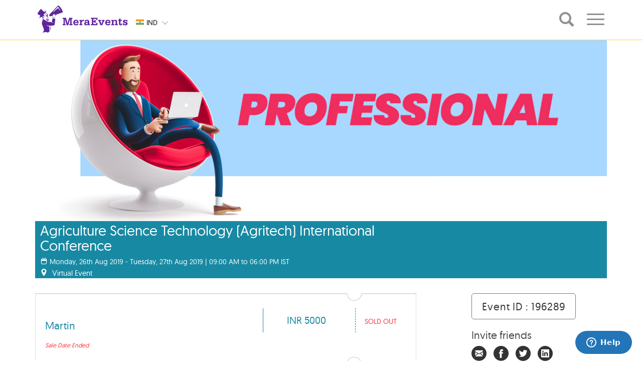

--- FILE ---
content_type: text/html; charset=UTF-8
request_url: https://www.meraevents.com/event/agriculture-science-technology-agritech-international-conference
body_size: 15752
content:
				  
<!doctype html>
<html>
    <head>
        <meta charset="utf-8">
        <meta name="viewport"
              content="width=device-width, initial-scale=1.0, user-scalable=no">
        <meta name="apple-mobile-web-app-capable" content="yes">
        <meta name="author" content="MeraEvents" >
        <meta name="rating" content="general" /> 
        <meta http-equiv="X-UA-Compatible" content="IE=edge">
        <link rel="apple-touch-icon" sizes="180x180" href="https://static.meraevents.com/images/static/apple-touch-icon.png">
        <link rel="icon" type="image/png" sizes="32x32" href="https://static.meraevents.com/images/static/favicon-32x32.png">
        <link rel="icon" type="image/png" sizes="16x16" href="https://static.meraevents.com/images/static/favicon-16x16.png">
        <link rel="shortcut icon" href="https://static.meraevents.com/images/static/favicon.ico" type="image/x-icon">
        <link rel="icon" href="https://static.meraevents.com/images/static/favicon.ico" type="image/x-icon">
        <link rel="manifest" href="https://static.meraevents.com/images/static/site.webmanifest">
        <link rel="mask-icon" href="https://static.meraevents.com/images/static/safari-pinned-tab.svg" color="#5f259f">
        <meta name="msapplication-TileColor" content="#fdda24">
        <meta name="theme-color" content="#5f259f">
        <title>Agriculture Science Technology (Agritech) International Conference - Bangkok | MeraEvents.com</title>         
        <meta name="description" http-equiv="description" content="Book Online Tickets for Agriculture Science Technology (Agritech, Bangkok. International Conference on Agriculture and Horticulture (ICAH-2019)
Theme:&nbsp;&ldquo;Transforming Agriculture Challenges into Opportunities&rdquo;
International Conference on Agriculture and Horticulture&nbsp;in August 2019 in Bangkok, Thailand. T" />
        <meta name="keywords" http-equiv="keywords" content="Agriculture Science Technology (Agritech) International Conference, Bangkok, Bangkok, Professional, Seminar / Conference" />
                     <link rel="canonical" href="https://www.meraevents.com/event/agriculture-science-technology-agritech-international-conference"/>   
                              
                                    
        
        <!--Twitter Card data-->
        <meta name="twitter:card" content="summary">
        <meta name="twitter:site" content="MeraEvents.com">
        <meta name="twitter:title" content="Agriculture Science Technology (Agritech) International Conference | MeraEvents.com">
        <meta name="twitter:description" content="Book Online Tickets for Agriculture Science Technology (Agritech, Bangkok. International Conference on Agriculture and Horticulture (ICAH-2019)
Theme:&nbsp;&ldquo;Transforming Agriculture Challenges into Opportunities&rdquo;
International Conference on Agriculture and Horticulture&nbsp;in August 2019 in Bangkok, Thailand. T">
        <meta name="twitter:creator" content="MeraEvents">
        <meta name="twitter:image" content="https://static.meraevents.com/content/categorylogo/Professional-Banner1582184107.jpg">
        <meta name="twitter:image:width" content="1170">
        <meta name="twitter:image:height" content="370">
         
        
        <!-- Open Graph data -->
        <meta property="og:title" content="Agriculture Science Technology (Agritech) International Conference | MeraEvents.com" />
        <meta property="og:type" content="website" />
        <meta property="og:url" content="https://www.meraevents.com/event/agriculture-science-technology-agritech-international-conference" />
        <meta property="og:image" content="https://static.meraevents.com/content/categorylogo/Professional-Banner1582184107.jpg" />
        <meta property="og:image:width" content="1170"/>
        <meta property="og:image:height" content="370"/>
        <meta property="og:description" content="Book Online Tickets for Agriculture Science Technology (Agritech, Bangkok. International Conference on Agriculture and Horticulture (ICAH-2019)
Theme:&nbsp;&ldquo;Transforming Agriculture Challenges into Opportunities&rdquo;
International Conference on Agriculture and Horticulture&nbsp;in August 2019 in Bangkok, Thailand. T" />
        <meta property="og:site_name" content="MeraEvents.com" />
        <meta property="fb:admins" content="125923692046" />
        
        <link rel="stylesheet" type="text/css" href="https://static.meraevents.com/css/public/me_custom.min.css.gz">
        <script type="text/javascript">
            var site_url = 'https://www.meraevents.com/';
            var defaultCountryId = '14';
            var defaultCityId = '';
            var defaultCategoryId = '';
            var defaultSplCityStateId = '';
            var defaultSubCategoryId = '';
            var defaultSubCategoryName = '';
            var defaultCountryName = '';
            var defaultCityName = '';
            var api_path = 'https://www.meraevents.com/api/';
            var label_nomore_events = 'Please move on ';
            var defaultCategoryName = '';
            var totalResultCount = '0' || 0;
            var client_ajax_call_api_key = '930332c8a6bf5f0850bd49c1627ced2092631250';
            var cookie_expiration_time = "2592000";
            var api_getProfileDropdown = "https://www.meraevents.com/api/user/getProfileDropdown";
            var _paq=[];
            var recommendationsEnable="0";
        </script>
                <script src="https://static.meraevents.com/js/public/jQuery.min.js"></script>  
        <script src="https://static.meraevents.com/js/public/jquery.validate.min.js"></script>
        <style type="text/css">
            .filterdiv {
                display: none;
            }
            .ui-menu .ui-menu-item{
                font-size:25px;padding: 6px 1em 6px .4em;
            }
            .thumbnail .overlay, .myoverlay .overlay {
                display: none;
            }
            .thumbnail:hover .overlay{
                display: none;
            }
        </style>
        <!-- HTML5 Shim and Respond.js IE8 support of HTML5 elements and media queries -->
        <!-- WARNING: Respond.js doesn't work if you view the page via file:// -->
        <!--[if lt IE 9]>
        <script src="js/html5shiv.js"></script>
        <script src="js/respond.min.js"></script>
        <![endif]-->
        <link rel="stylesheet"
              href="https://static.meraevents.com/css/public/jquery-ui.min.css.gz">
              <link rel="stylesheet" type="text/css" href="https://static.meraevents.com/css/public/lightbox.min.css.gz">
<link rel="stylesheet" type="text/css" href="https://static.meraevents.com/css/public/common.min.css.gz">
<!-- Google Tag Manager -->
<!-- <script>(function(w,d,s,l,i){w[l]=w[l]||[];w[l].push({'gtm.start':
new Date().getTime(),event:'gtm.js'});var f=d.getElementsByTagName(s)[0],
j=d.createElement(s),dl=l!='dataLayer'?'&l='+l:'';j.async=true;j.src=
'//www.googletagmanager.com/gtm.js?id='+i+dl;f.parentNode.insertBefore(j,f);
})(window,document,'script','dataLayer','GTM-M6JV4Z');</script> -->
<!-- End Google Tag Manager -->
                    </head>
    <!-- Static navbar -->
    <body class="single-winner" ng-app=eventModule>
        <!-- Google Tag Manager (noscript) -->
<noscript><iframe src="https://www.googletagmanager.com/ns.html?id=GTM-M6JV4Z"
height="0" width="0" style="display:none;visibility:hidden"></iframe></noscript>
<!-- End Google Tag Manager (noscript) -->        <div id="dvLoading" class="loadingopacity" style="display:none;"><img src="https://static.meraevents.com/images/static/loading.gif" class="loadingimg" alt="Loading.." /></div>
        <div id="menudvLoading" class="menuloadingopacity" style="display:none;"><img src="https://static.meraevents.com/images/static/loading.gif" class="menuloadingimg" alt="Loading.." /></div>
        <div class="site-container">
            <!-- global header -->
                
                <header class="site-header" role="banner">
                    <div class="site-header__wrap">
                        <div class="topContainer hidden-lg hidden-md">
                            <div class="wrap">
                                <!--<div class="topContainer">-->
                                <div class="navbar navbar-default" role="navigation">
                                    <div class="navbar-header">
                                        <button type="button" class="navbar-toggle" data-toggle="collapse" id="nav-toggle2" onClick="getProfileLink('event_header');" data-menu="event_header" data-target=".navbar-collapse"> <span class="sr-only">Toggle navigation</span> <span class="icon-bar"></span> <span class="icon-bar"></span> <span class="icon-bar"></span> </button>

                                            
                                        <div class="logo_align">
                                            <a class="navbar-brand logo"  href="https://www.meraevents.com/"> 
                                                <img src="https://static.meraevents.com/images/static/me-logo.svg" alt=""> </a> </div>
                                    </div>
                                    <div class="btn-group ddCustom selCountry"> 
                                                                                <a onClick="setCookieCustom('countryId', '14', '2592000')"  href="https://www.meraevents.com" class="btn headerDD"> 
                                                    <span class="status">                                   
                                                        <span class="sprite-icon flag-custom-position IND"></span>
                                                        <span class="country-code">IND</span>
                                                    </span>
                                                </a>
                                                <!--append class "ddBG" if you wnat bg color-->
                                                
                                                                                        <ul class="dropdown-menu dropdown-inverse ddBG headerDD" >
                                                                                    <li onClick="setCookieCustom('countryId', '14', '2592000')">
                                                   
                                                    <a href="https://www.meraevents.com"> 
                                                        <span class="sprite-icon IND"></span>
                                                        <span class="country-code">IND</span>
                                                    </a>
                                                </li>
                                                                                            <li onClick="setCookieCustom('countryId', '18', '2592000')">
                                                   
                                                    <a href="https://www.meraevents.com/sg"> 
                                                        <span class="sprite-icon SGP"></span>
                                                        <span class="country-code">SGP</span>
                                                    </a>
                                                </li>
                                                                                            <li onClick="setCookieCustom('countryId', '137', '2592000')">
                                                   
                                                    <a href="https://www.meraevents.com/my"> 
                                                        <span class="sprite-icon MYS"></span>
                                                        <span class="country-code">MYS</span>
                                                    </a>
                                                </li>
                                                                                            <li onClick="setCookieCustom('countryId', '228', '2592000')">
                                                   
                                                    <a href="https://www.meraevents.com/uae"> 
                                                        <span class="sprite-icon UAE"></span>
                                                        <span class="country-code">UAE</span>
                                                    </a>
                                                </li>
                                                                                            <li onClick="setCookieCustom('countryId', '264', '2592000')">
                                                   
                                                    <a href="https://www.meraevents.com/us"> 
                                                        <span class="sprite-icon USA"></span>
                                                        <span class="country-code">USA</span>
                                                    </a>
                                                </li>
                                                                                            <li onClick="setCookieCustom('countryId', '301', '2592000')">
                                                   
                                                    <a href="https://www.meraevents.com/uk"> 
                                                        <span class="sprite-icon UK"></span>
                                                        <span class="country-code">UK</span>
                                                    </a>
                                                </li>
                                                                                    </ul>
                                        <a class="btn  btn-lg btn-sm btn-md dropdown-toggle"
                                           type="button" data-toggle="dropdown" href="javascript:;"> <span
                                                class="icon-downArrow"></span>
                                        </a>
                                    </div>
                                    <!-- /btn-group -->
                                    <div class="col-sm-12 mobileNavSelector">
                                        <ul>
                                            <li class="col-xs-4"><a href="javascript:void(0)">hyd</a></li>
                                            <li class="col-xs-4"><a href="javascript:void(0)">All</a></li>
                                            <li class="col-xs-4"><a href="javascript:void(0)">Today</a></li>
                                        </ul>
                                    </div>
                                    <div class="navbar-collapse collapse">
                                        <ul class="nav navbar-nav navbar-right profile-dropdown">
                                            <!-- Ajax dropdown comes here -->
                                        </ul>
                                    </div>
                                    <!--/.nav-collapse -->
                                </div>
                            </div>
                        </div>
                     
                      
                        <div class="onScrollContainer hidden-sm hidden-xs" style="opacity: 1;visibility: visible;" >
                            <div class="topContainer">
                                <div class="wrap">
                                    <div class="onScrollContainer__container">
                                        <div class="navbar-header">
                                            <button data-target=".navbar-collapse" data-toggle="collapse" class="navbar-toggle" type="button"> <span class="sr-only">Toggle navigation</span> <span class="icon-bar"></span> <span class="icon-bar"></span> <span class="icon-bar"></span> </button>
                                            <div class="logo_align">
                                                <a class="navbar-brand logo" href="https://www.meraevents.com/"> <img src="https://static.meraevents.com/images/static/me-logo.svg" alt="" >
                                                </a>
                                            </div>
                                        </div>
                                         <div class="btn-group ddCustom selCountry"> 
                                                                                        <a onClick="setCookieCustom('countryId', '14', '2592000')" href="https://www.meraevents.com" class="btn headerDD"> 
                                                    <span class="status">
                                                        <span class="sprite-icon flag-custom-position IND"></span>
                                                        <span class="country-code">IND</span>
                                                    </span>
                                                </a>
                                                                                        <ul class="dropdown-menu dropdown-inverse ddBG headerDD">
                                                                                        <li onClick="setCookieCustom('countryId', '14', '2592000')" value="14">
                                                    <a href="https://www.meraevents.com"> 
                                                        <span class="sprite-icon IND"></span>
                                                        <span class="country-code">IND</span>
                                                    </a>
                                                   
                                                </li>
                                                                                            <li onClick="setCookieCustom('countryId', '18', '2592000')" value="18">
                                                    <a href="https://www.meraevents.com/sg"> 
                                                        <span class="sprite-icon SGP"></span>
                                                        <span class="country-code">SGP</span>
                                                    </a>
                                                   
                                                </li>
                                                                                            <li onClick="setCookieCustom('countryId', '137', '2592000')" value="137">
                                                    <a href="https://www.meraevents.com/my"> 
                                                        <span class="sprite-icon MYS"></span>
                                                        <span class="country-code">MYS</span>
                                                    </a>
                                                   
                                                </li>
                                                                                            <li onClick="setCookieCustom('countryId', '228', '2592000')" value="228">
                                                    <a href="https://www.meraevents.com/uae"> 
                                                        <span class="sprite-icon UAE"></span>
                                                        <span class="country-code">UAE</span>
                                                    </a>
                                                   
                                                </li>
                                                                                            <li onClick="setCookieCustom('countryId', '264', '2592000')" value="264">
                                                    <a href="https://www.meraevents.com/us"> 
                                                        <span class="sprite-icon USA"></span>
                                                        <span class="country-code">USA</span>
                                                    </a>
                                                   
                                                </li>
                                                                                            <li onClick="setCookieCustom('countryId', '301', '2592000')" value="301">
                                                    <a href="https://www.meraevents.com/uk"> 
                                                        <span class="sprite-icon UK"></span>
                                                        <span class="country-code">UK</span>
                                                    </a>
                                                   
                                                </li>
                                                                                        </ul>
                                            <a data-toggle="dropdown" type="button" class="btn  btn-lg btn-sm btn-md dropdown-toggle"> <span class="icon-downArrow"></span> </a> 
                                        </div>
                                                                                    <div class="search-container">
                                                <input type="search" placeholder="Search by Event Name , Event ID , Key Words" class="search form-control searchExpand icon-me_search">
                                                <a class="search icon-me_search"></a>
                                            </div>
                                        
                                        <div class="navbar-collapse collapse">
                                            <ul class="nav navbar-nav navbar-right">
                                                                                                    <li class="dropdown"> 
                                                        <a href="#" class="dropdown-toggle detailonscroll"
                                                           data-toggle="dropdown" role="button" aria-expanded="false"
                                                           id="scrollnavtoggle">
                                                            <span class="icon-set"></span>
                                                        </a>
                                                        <ul class="dropdown-menu" role="menu">
                                                            <li><a href='https://www.meraevents.com/dashboard/event/create/'><span class='icon2-pencil'></span> Create Event</a></li>                                                            <li><a href='https://www.meraevents.com/login' target='_self'><span class='icon2-sign-in' ></span> Login</a></li>                                                        </ul>
                                                    </li>
                                                                                            </ul>
                                        </div>
                                    </div>
                                </div>
                            </div>
                        </div> 
                                    </div>
            </header>
            <!-- /global header -->
        </div>
        <!--important-->
        <!-- /.wrap -->
<style>
 .cont_main {
    display: inline-block !important;
} 
</style>
<!--Event_banner-->
<div class="container event_detail_main">
    <div class="col-sm-12 col-xs-12 header_img">

        <img src="https://static.meraevents.com/content/categorylogo/Professional-Banner1582184107.jpg" title="Agriculture Science Technology (Agritech) International Conference, Bangkok" alt="Book Online Tickets for Agriculture Science Technology (Agritech, Bangkok. International Conference on Agriculture and Horticulture (ICAH-2019)
Theme:&nbsp;&ldquo;Transforming Agriculture Challenges into Opportunities&rdquo;
International Conference on Agriculture and Horticulture&nbsp;in August 2019 in Bangkok, Thailand. T" onError="this.src='https://static.meraevents.com/content/categorylogo/Professional-Banner1582184107.jpg'; this.onerror = null">
        <div style="visibility: hidden; display: none; width: 1170px; height: 128px; margin: 0px; float: none; position: static; top: auto; right: auto; bottom: auto; left: auto;"></div>
<div id="event_div" class="" style="z-index: 99;">
    <div class="row professional">
        <div class="img_below_cont ">
            <h1>Agriculture Science Technology (Agritech) International Conference</h1>
                            <div class="sub_links"><span class="icon-calender"></span>                       
                                        
                        Monday, 26th Aug 2019 - Tuesday, 27th Aug 2019 | 09:00 AM to 06:00 PM IST                                        </div>
                                <div class="sub_links">
                    <span class="icon-google_map_icon"></span>
                    <span>Virtual Event</span>                </div>
                        </div>
        <!-- <div class="Rlist">
            <ul>
                                <li class="professional"><a class="customAnchor" onclick="setReminder('http://www.google.com/calendar/event?action=TEMPLATE&text=Agriculture+Science+Technology+%28Agritech%29+International+Conference&dates=20190826T090000/20190827T180000&location=Bangkok, Bangkok, Thailand&details=International+Conference+on+Agriculture+and+Horticulture+%28ICAH-2019%29%0ATheme%3A%26nbsp%3B%26ldquo%3BTransforming+Agriculture+Challenges+into+Opportunities%26rdquo%3B%0AInternational+Conference+on+Agriculture+and+Horticulture%26nbsp%3Bin+August+2019+in+Bangkok%2C+Thailand.+The+aim+of+the+conference+is+to+bring+together+scholars%2C+students%2C+and+administrators+from+different+countries%2C+and+to+discuss+theoretical+and+practical+issues+in+the+fields+of+Agriculture%2C+Horticulture%2C+forestry%2C+and+life+sciences.Agriculture+conference+has+the+sole+motto+to+aggregate+academicians%2C+researchers%2C+scientists+to+share+their+knowledge+and+educate+people+who+are+willing+to+do+excellently+for+future+trend+in+Agriculture+and+Horticulture.The+International+Conference+on+Agriculture+and+Horticulture+will+be+a+gathering+of+leading+academic+scientists%2C+researche...&trp=false&sprop=&sprop=name:')" target="_blank" rel="nofollow"><span class="icon-alaram_icon"></span>Set Reminder</a></li>
                            </ul>
        </div> -->
    </div>

</div>
<script>
    function getDirection(address) {
        if (recommendationsEnable) {
            _paq.push(['trackEvent', , 'EventPage', 'Get Directions']);
        }
        window.open('https://maps.google.com/maps?saddr=&daddr=' + address);
    }
    function setReminder(location) {
        if (recommendationsEnable) {
            _paq.push(['trackEvent', , 'EventPage', 'Set Reminder']);
        }
        window.open(location);
    }
</script>
<style>
    .customAnchor:hover{
        cursor: pointer;
    }
</style>
                <input type="hidden" name="limitSingleTicketType" id="limitSingleTicketType" value="0">
        <input type="hidden" name="pageType" id="pageType" value="">

        <div class="event_toggle">
            <div class="row eventDetails" id="event_tickets">
                <p>&nbsp;</p>
                <input type="hidden" name="eventId" id="eventId" value="196289">
<input type="hidden" name="referralCode" id="referralCode" value="">
<input type="hidden" name="promoterCode" id="promoterCode" value="">
<input type="hidden" name="pcode" id="pcode" value="">
<input type="hidden" name="acode" id="acode" value="">
<input type="hidden" name="rCode" id="rCode" value="">
<input type="hidden" name="ticketWidget" id="ticketWidget" value="">
<input type="hidden" id="multiEvent" value="0">
<div id="useracco" class="col-sm-7 col-xs-12 col-md-8 event_left_cont" style="">




    <ul>

                                                            
                                <div class="widget-acc-btn-home" class="widget-grouptitle" style='display:none;'><p class="selected"><i class="icon2-angle-right"></i> </p></div>
                            
                                                                                                            <li id="accrdn_1" class="professional">
                                             <div class="borderTop"></div>                                                <div class="div-content">
                                                    <div class="cont_main">
                                                        <div class="eventCatName">
                                                            
                                                            <h2 style="">Martin </h2>


                                                                                                                        <p class="tckdesc"> </p>
                                                                                                                                                                                        <p class="saledate">Sale Date Ended</p>
                                                                                                                    </div>
                                                        <div class="eventCatValue" style="">
                                                            <span> INR                                                                 5000                                                                                                                                <!--<input type="text" name="ticket_selector" placeholder="Enter Amount" size='10' class="ticket_selector selectNo" value="" id=""> -->
                                                                                                                            </span>
                                                        </div>

                                                        <div class="eventCatSelect">
                                                            <span class="selectpicker soldout_text"> Sold Out</span>
                                                        </div>


                                                    </div>
                                                </div>
                                                <div class="clearfix"></div>

                                                 <div class="borderBottom"></div>                                                </li>
                                                                                                                            

        

            
            
            
            <div class="clearfix"></div>


            <div class="book" id="calucationsDiv" style="display:none;">
                <!-- <div> -->

                <div id="ajax_calculation_div" class="book_subcont_a col-md-12">
                    <table id="totalAmountTbl" width="100%" class="table_cont table_cont_1">
                        <tbody>
                        <tr>
                            <td class="table_left_cont">Amount<span class="currencyCodeStr"></span></td>
                            <td class="table_ryt_cont" id="total_amount">0</td>
                        </tr>
                        </tbody>
                    </table>

                    <table style="display: none;" id="bulkDiscountTbl" width="100%" class="table_cont table_cont_1">
                        <tbody>
                        <tr>
                            <td class="table_left_cont">Bulk Discount Amount <span class="currencyCodeStr"></span></td>
                            <td class="table_ryt_cont" id="bulkDiscount_amount">0</td>
                        </tr>
                        </tbody>
                    </table>
                    <table style="display: none;" id="discountTbl" width="100%" class="table_cont table_cont_1">
                        <tbody>
                        <tr>
                            <td class="table_left_cont">Discount Amount<span class="currencyCodeStr"></span></td>
                            <td class="table_ryt_cont" id="discount_amount">0</td>
                        </tr>
                        </tbody>
                    </table>
                    <table style="display: none;" id="cashbackTbl" width="100%" class="table_cont table_cont_1">
                        <tbody>
                        <tr>
                            <td class="table_left_cont">Cashback Amount<span class="currencyCodeStr"></span></td>
                            <td class="table_ryt_cont" id="cashback_amount">0</td>
                        </tr>
                        </tbody>
                    </table>
                    <table style="display: none;" id="referralDiscountTbl" width="100%" class="table_cont table_cont_1">
                        <tbody>
                        <tr>
                            <td class="table_left_cont">Referral Discount Amount<span class="currencyCodeStr"></span></td>
                            <td class="table_ryt_cont" id="referralDiscount_amount">0</td>
                        </tr>
                        </tbody>
                    </table>
                    <table style="display: none;" id="courierFeeTbl" width="100%" class="table_cont table_cont_1">
                        <tbody>
                        <tr>
                            <td class="table_left_cont"><span class="courierFee"></span><span class="currencyCodeStr"></span></td>
                            <td class="table_ryt_cont" id="courierFee_amount">0</td>
                        </tr>
                        </tbody>
                    </table>


                    <div id="taxesDiv">

                    </div>


                    <!--Internet Handling Fee Start-->
                    <div class="ticketspages-feehandlingdiv table_cont handlingfees" id="handlingfeesbox">Convenience Fee <span class="currencyCodeStr"></span> <i class="icon2-plus"></i>
                        <div class="ticketspages-feehandling-amount" id="internethandlingtotalamount"> 0</div>
                    </div>

                    <div class="ticketspages-feehandlingdivcontainer handlingfeescontainer">

                        <table style="display: none;" id="extraChargeTbl" width="100%" class="table_cont table_cont_1">

                        </table>
                        <table style="display: none;" id="totalInternetHandlingTbl" width="100%" class="table_cont table_cont_1 bordernone">
                            <tbody>
                            <tr>
                                <td class="table_left_cont">Booking fees <span class="currencyCodeStr"></span></td>
                                <td class="table_ryt_cont" id="totalInternetHandlingAmount">0</td>
                            </tr>
                            </tbody>
                        </table>
                        <table style="display: none;" id="totalInternetHandlingGst" width="100%" class="table_cont table_cont_1">
                            <tbody>
                            <tr>
                                <td class="table_left_cont"> GST 18% <span class="currencyCodeStr"></span></td>
                                <td class="table_ryt_cont" id="totalInternetHandlingGstAmount">0</td>
                            </tr>
                            </tbody>
                        </table>
                        <table style="display: none;" id="roundOfValueTbl" width="100%" class="table_cont table_cont_1">
                            <tbody>
                            <tbody>
                            <tr>
                                <td class="table_left_cont">Round of Value<span class="currencyCodeStr"></span></td>
                                <td class="table_ryt_cont" id="roundOfValue">0</td>
                            </tr>
                            </tbody>
                        </table>
                    </div>
                    <!--Internet Handling Fee End-->

            <!-- added by surya 26-12-2024 -->
                    <div  id="" style="display:none;">
                  <!-- added by surya 26-12-2024 -->  
                    <table  width="100%" class="table_cont table_cont_2" id="TicketTableInfo1">
                            <tbody>
                            <tr>
                                                                    <td class="discount_code"><a class="pointerCursor" onclick="ShowDiscountCodePopup();">
                                    Have Discount Code ?                                </a></td>
                                                            </tr>
                            </tbody>
                        </table>
                    </div>
                    <div id="hidedis" style="display:none">
                        <table  width="100%" class="table_cont table_cont_2" id="TicketTableInfo1">
                            <tbody>
                            <tr>
                                <td class="discount_code"><a class="pointerCursor" onclick="HideDiscountCodePopup();">
                                
                                Close Discount Code                            
                                </a></td>
                                <td class="code_input"><div>
                                        <input type="text" class="require PromoCodeNewCSS" id="promo_code" name="promo_code" value="0">
                                        <div class="coupon_apply"><a id="apply_discount_btn"  onclick="return applyDiscount();" class="pointerCursor">Apply</a></div>
                                        <div class="coupon_reset"> <a id="apply_discount_btn"  onclick="return clearDiscount();" class="pointerCursor">Clear</a></div>
                                    </div>
                            </tr>
                            </tbody>
                        </table>
                    </div>
                    <table style="display: none;" id="mediscountTbl" width="100%" class="table_cont table_cont_1">
                        <tbody>
                        <tr>
                            <td class="table_left_cont">Discount Amount<span class="currencyCodeStr"></span></td>
                            <td class="table_ryt_cont" id="mediscount_amount">0</td>
                        </tr>
                        </tbody>
                    </table>
                    <table width="100%" class="table_cont table_cont_3">
                        <tbody>
                        <tr>
                            <td class="table_left_cont"><strong>Total Amount<span class="currencyCodeStr"></span></strong></td>
                            <td class="final_val"><strong id="purchase_total">0</strong></td>
                        </tr>
                        </tbody>
                    </table>
                    <table width="100%">
                        <tbody><tr>
                                                        <td style="float:right;">
                                <div>
                                    <a class="book_now" href="javascript:;" onclick="booknow()" >
                                        <div id="wrap" class="professional" style="">
                                            <div id="content"> Register Now </div>
                                        </div>
                                    </a>
                                </div>
                            </td>
                        </tr>
                        </tbody></table>
                </div><!--End of Full Div-->
                <!-- </div> --><!--End of Collapse Div-->
            </div>
        </ul>    </div>
<!--T & C Start-->
<div class="modal fade" id="event_tnc" tabindex="-1"
     role="dialog" aria-labelledby="myModalLabel" aria-hidden="true">
    <div class="modal-dialog-invite modal-dialog-center1">
        <div class="modal-content">
            <div class="popup_signup" style="height:auto; overflow:auto;">
                <div class="popup-closeholder">
                    <button data-dismiss="modal" class="popup-close">X</button>
                </div>
                <hr>
                <h3>Terms & Conditions</h3>
                <h3 class="subject">Agriculture Science Technology (Agritech) International Conference</h3>
                <hr></hr>
                <div class="event_tnc_holder tncoverflow">
                                    </div>
            </div>
        </div>
    </div>
</div>
<!--T & C End-->
                <div class="col-sm-4 col-xs-12 col-md-3 col-md-offset-1">
                    <div class="eventid"><a>Event ID : 196289</a></div>
                    <div class="invite_subcont">
                        <div class="inviteFriend">
                            <h4>Invite friends</h4>
                                                        <span class="invitefirends">
                                <i class="icon1 icon1-invitefriend"></i>
                            </span>
                            <span class="">
                                <a href="https://www.facebook.com/share.php?u=https%3A%2F%2Fwww.meraevents.com%2Fevent%2Fagriculture-science-technology-agritech-international-conference%2F196289&title=Meraevents -Agriculture Science Technology (Agritech) International Conference"
                                   onClick="javascript: cGA('/event-share-facebook'); return fbs_click('https://www.meraevents.com/event/agriculture-science-technology-agritech-international-conference/196289', 'Meraevents - Agriculture Science Technology (Agritech) International Conference ')" 
                                   target="_blank"><i class="icon1 icon1-facebook"></i>
                                </a>
                            </span>

                            <span class="">
                                <a onClick="javascript: cGA('/event-share-twitter');" 
                                   href="https://twitter.com/share?url=https%3A%2F%2Fwww.meraevents.com%2Fevent%2Fagriculture-science-technology-agritech-international-conference%2F196289&amp;text=Meraevents - Agriculture Science Technology (Agritech) International Conference" 
                                   target="_blank" class="nounderline social"><i class="icon1 icon1-twitter"></i>
                                </a>
                            </span>
                            <span class="">
                                <a onClick="javascript: cGA('/event-share-linkedin');" 
                                   href="https://www.linkedin.com/shareArticle?mini=true&amp;url=https%3A%2F%2Fwww.meraevents.com%2Fevent%2Fagriculture-science-technology-agritech-international-conference%2F196289&amp;title=Agriculture Science Technology (Agritech) International Conference&amp;summary=Bangkok, Bangkok, Thailand&amp;source=Meraevents" 
                                   target="_blank" class="nounderline"><i class="icon1 icon1-linkedin"></i>
                                </a>
                            </span>
                        </div>
                                                <h4 style="margin:0 0 10px 0;"><a href="https://www.meraevents.com/support" style="color:#464646;" target="_blank"><span class="icon2-envelope-o"> </span> Contact Us</a></h4>

                        <script>
                            function supportLink() {
                                _paq.push(['trackEvent', , 'EventPage', 'Contact Us']);
                                window.open("https://www.meraevents.com/support");
                            }
                        </script>
                        
                        <div class="event_sub_sub_cont">
                            <p><b>Page Views : <span id="eventViewCount">16</span></b></p>
                                                    </div>
                    </div>
                </div>
            </div>
                            <div class="col-sm-12 eventDetails" id="event_about">
            <!-- added by surya 06-01-2025-->
                    <h3>About The Event</h3>
            <!-- added by surya 06-01-2025-->
                    <div>
                        <!--                            <p>--><!--</p>-->
                            <iframe
                                    srcdoc="&lt;p style=&quot;font-family: Tahoma; font-size: 15px;&quot;&gt;International Conference on Agriculture and Horticulture (ICAH-2019)&lt;/p&gt;
&lt;h3&gt;Theme:&amp;nbsp;&amp;ldquo;Transforming Agriculture Challenges into Opportunities&amp;rdquo;&lt;/h3&gt;
&lt;p&gt;International Conference on Agriculture and Horticulture&amp;nbsp;in August 2019 in Bangkok, Thailand. The aim of the conference is to bring together scholars, students, and administrators from different countries, and to discuss theoretical and practical issues in the fields of Agriculture, Horticulture, forestry, and life sciences.&lt;br /&gt;Agriculture conference has the sole motto to aggregate academicians, researchers, scientists to share their knowledge and educate people who are willing to do excellently for future trend in Agriculture and Horticulture.&lt;br /&gt;The International Conference on Agriculture and Horticulture will be a gathering of leading academic scientists, researchers and research scholars to exchange and share their experiences and research results on all aspects of Agriculture and life sciences.&lt;/p&gt;
&lt;p&gt;It&amp;nbsp;conjointly&amp;nbsp;provides a premier&amp;nbsp;knowledge domain&amp;nbsp;platform for researchers, practitioners and budding students&amp;nbsp;around the&amp;nbsp;world to share their&amp;nbsp;analysis&amp;nbsp;findings with&amp;nbsp;the world&amp;nbsp;consultants&amp;nbsp;to&amp;nbsp;gift&amp;nbsp;and discuss the most recent innovations, trends, and&amp;nbsp;considerations&amp;nbsp;additionally&amp;nbsp;as&amp;nbsp;sensible&amp;nbsp;challenges encountered and solutions adopted&amp;nbsp;within the&amp;nbsp;fields of Agricultural and life sciences.&lt;/p&gt;"
                                    style="border: none; width: 100%; overflow: hidden;"
                                    scrolling="no"
                                    onload="this.style.height = this.contentWindow.document.documentElement.scrollHeight + 'px';">
                            </iframe>
                                            </div>
                </div>
                                                                         
            <div class="clearBoth"></div>
            <div class="col-sm-12 eventDetails" id="event_sameorganizer">
                <h3>More Events From Same Organizer</h3>
            </div>
            <ul id="eventThumbs" class="eventThumbs">
                            </ul>
            <div id="noRecords"></div>
            <div class="clearBoth"></div>
            <input type="hidden" id="page" name="page" value="1">
            <div style="text-align: center" id="loadmore"><a id="loadmore" class="btn btn-primary borderGrey collapsed">More events</a></div>
                       
             
            <div class="col-sm-12 eventDetails" id="event_samecategoryevents" style="padding: 1em 0;">
                <h3>Similar Category Events</h3>
            </div>
            <div class="col-lg-12">
                <ul id="CategoryeventThumbs" class="eventThumbs"></ul>
            </div>
            <div id="noRecords"></div>
            <div class="clearBoth"></div>
            <input type="hidden" id="pages" name="pages" value="1">
            <div style="text-align: center" id="loading"><a id="loading" class="btn btn-primary borderGrey collapsed">More events</a></div>
            <div style="margin: 10px 0 40px 0;"></div>
                       <!--   checing webinar events -->
                    </div>
    </div>
</div>
<!--end of banner-->
<!--Begin Structured Data -->
<script type="application/ld+json">
    [
            {
        "@context":"http://schema.org",
        "@type":"Event",
        "name":"Agriculture Science Technology (Agritech) International Conference",
        "image":"https:\/\/static.meraevents.com\/content\/categorylogo\/Professional-Banner1582184107.jpg",
        "url":"https:\/\/www.meraevents.com\/event\/agriculture-science-technology-agritech-international-conference",
        "startDate":"2019-08-26T09:00:00+05:30",    
        "doorTime":"09:00 am",
        "location": {
        "@type": "EventVenue",
        "name": "Bangkok: Bangkok",
        "address": "Bangkok, Bangkok, Thailand"        , 
            "geo": {
            "@type": "GeoCoordinates",
            "latitude": "13.7563309",
            "longitude": "100.50176510000006"            }        },
        "offers":[
                    {
            "@type":"Offer",
            "name": "Martin",
            "price":"5000",
            "priceCurrency":"INR",
            "availability": "http:\/\/schema.org\/SoldOut",
            "url":"https:\/\/www.meraevents.com\/event\/agriculture-science-technology-agritech-international-conference",
            "validFrom":"2019-03-05T17:00:00+05:30"            } 
        ],
        "description" : "International Conference on Agriculture and Horticulture (ICAH-2019)\nTheme:&nbsp;&ldquo;Transforming Agriculture Challenges into Opportunities&rdquo;\nInternational Conference on Agriculture and Horticulture&nbsp;in August 2019 in Bangkok, Thailand. The aim of the conference is to bring together scholars, students, and administrators from different countries, and to discuss theoretical and practical issues in the fields of Agriculture, Horticulture, forestry, and life sciences.Agriculture conference has the sole motto to aggregate academicians, researchers, scientists to share their knowledge and educate people who are willing to do excellently for future trend in Agriculture and Horticulture.The International Conference on Agriculture and Horticulture will be a gathering of leading academic scientists, researchers and research scholars to exchange and share their experiences and research results on all aspects of Agriculture and life sciences.\nIt&nbsp;conjointly&nbsp;provides a premier&nbsp;knowledge domain&nbsp;platform for researchers, practitioners and budding students&nbsp;around the&nbsp;world to share their&nbsp;analysis&nbsp;findings with&nbsp;the world&nbsp;consultants&nbsp;to&nbsp;gift&nbsp;and discuss the most recent innovations, trends, and&nbsp;considerations&nbsp;additionally&nbsp;as&nbsp;sensible&nbsp;challenges encountered and solutions adopted&nbsp;within the&nbsp;fields of Agricultural and life sciences.",
        "endDate" :"2019-08-27T18:00:00+05:30"
        }    ]
</script>

<script type="application/ld+json">
    {
    "@context": "http://schema.org",
    "@type": "Organization",
    "name" : "MeraEvents",
    "url": "https://www.meraevents.com",
    "logo": "https://www.meraevents.com/images/static/me-logo.svg",
    "sameAs" : [
    "https://www.facebook.com/meraeventsindia",
    "https://twitter.com/MeraEventsIndia",
    "https://www.linkedin.com/company/meraevents",
    "https://www.youtube.com/channel/UCIssSCbUxybJ3cHoMnExdDg",
    "https://instagram.com/meraeventsindia",
    "https://www.pinterest.com/meraevents/"
    ],
    "contactPoint": [
    {
    "@type": "ContactPoint",
    "telephone": "+91+91 7032915907",
    "contactType": "customer service",
    "areaServed" : "IN",
    "availableLanguage" : ["English"]
    }
    ]
    }
</script>


<script type="application/ld+json">
    {
    "@context": "http://schema.org",
    "@type": "WebSite",
    "name" : "MeraEvents",
    "url": "https://www.meraevents.com/"
    }
</script>




<script type="application/ld+json">
    {
    "@context": "http://schema.org",
    "@type": "BreadcrumbList",
    "itemListElement":
    [
    {
    "@type": "ListItem",
    "position": 1,
    "item":
    {
    "@id": "https://www.meraevents.com/",
    "name": "Home"
    }
    } ,
    {
    "@type": "ListItem",
    "position": 2,
    "item":
    {
    "@id": "https://www.meraevents.com/professional",
    "name": "Professional Events"
    }
    }
    ,
    {
    "@type": "ListItem",
    "position": 3,
    "item":
    {
    "@id": "https://www.meraevents.com/event/agriculture-science-technology-agritech-international-conference",
    "name": "Agriculture Science Technology (Agritech) International Conference"
    }
    }

    ]
    }
</script>

<!--End Structured Data -->

<div class="modal fade signup_popup" id="myModal2" tabindex="-1" role="dialog" aria-labelledby="myModalLabel" aria-hidden="true">
    <div class="modal-dialog modal-dialog-center">
        <div class="modal-content">
            <div class="awesome_container">
                <h3 class="icon-icon-bookmark_icon"></h3>
                <h4>Awesome!</h4>
                <h4>Event saved successfully!</h4>

                <div style="width: 15%; margin: 0 auto">
                    <button type="submit" id="okId" class="btn btn-primary borderGrey collapsed" style="padding: 10px 20px; margin-bottom: 20px">oK</button>
                </div>
            </div>
        </div>
    </div>
</div>
<div class="modal fade" id="InviteModal" tabindex="-1"
     role="dialog" aria-labelledby="myModalLabel" aria-hidden="true" style="width: 600px;
    margin: 0px auto;">
    <div class="modal-dialog-invite modal-dialog-center1">
        
        <div class="modal-content">
            
            <div class="popup_signup" style="height:auto; overflow:auto;">
                <div class="popup-closeholder"><button data-dismiss="modal" class="popup-close">X</button></div>
                <h3>Email to Friends and Colleagues</h3>               
                <h4 class="subject">You are invited to attend Agriculture Science Technology (Agritech) International Conference</h4> 
                <hr></hr>

                <form class="invitefriend_form form1" method="post" action="#" name="invitationFriends" id="invitationFriends">
                   <input type="hidden" value="196289" name="EventId" id="EventId"/>
                   <input type="hidden" value="Agriculture Science Technology (Agritech) International Conference" name="EventName" id="EventName"/>
                   <input type="hidden" value="https://www.meraevents.com/event/agriculture-science-technology-agritech-international-conference/196289" name="EventUrl" id="EventUrl"/>
                   <input type="hidden" value="Bangkok, Bangkok, Thailand" name="FullAddress" id="FullAddress"/>
                   <input type="hidden" value="Monday, 26th Aug 2019 - Tuesday, 27th Aug 2019" 
                       name="DateTime" id="DateTime" value="" />
                        <input type="hidden"  name="refcode"  value="0" />
                   <div id="messages" class="success"></div><div id="errormessages" class="error"></div>
                    <div class="form-group form-group45 form-group-mr">
                        <label class="form-group-label">Your Name</label>
                        <input type="text" class="form-control userFields" id="from_name" name="from_name">
                           </div>
                    <div class="form-group form-group45">
                        <label class="form-group-label">Your Email Address</label>
                        <input type="email" class="form-control userFields" id="from_email" name="from_email">
                    </div>
                    <div class="form-group">
                        <label class="form-group-label">To Email Address <span>( Up to 10 email addresses separated by (,) commas )</span></label>
                        <textarea id="to_email" name="to_email" rows="3" cols="2" class="form-control userFields"></textarea>	
                    </div>

                    <div class="form-group">
                        <label class="form-group-label">Message</label>
                        <textarea name="yourmessage" id="message" rows="3" cols="2" class="form-control userFields">Hi, 
							I am sure you would find this event interesting:</textarea>	
                    </div>

                    <div class="form-group form-group70">
                        <label style="float:left; width:100%;">Captcha</label>
                        <input type="text" class="form-control userFields capthcafiled" id="CaptchaText" name="captchatext">
                        <p class="captcha-container"><img src="" id="capthaSrcUrl"></p>
                    </div>
                    <div class="form-group form-group30">
                        <input type="button" id="signin_submit" class="btn btn-default commonBtn-send"  name="sendEmail" value="SEND">
<!--                        <a class="btn btn-default commonBtn-send" name="sendEmail" id="signin_submit" href="#">SEND</a>-->
                    </div>
                    <br><br>
                    <div class="form-group" style="float:left;">
                        <p class="Invite-Privacy">Privacy Protected.<br> Your email will only be seen by your invitee(s). We do not share your contact information with anyone.</p>
                    </div>

                </form>

            </div>
        </div>
    </div>
</div>
<script>
    var capthaUrl="https://www.meraevents.com/captcha.php";
</script>    
    

<script rel="nofollow">
                var dashboard_eventhome = "https://www.meraevents.com/dashboard/home/";
                var api_morebookmark = "";
                var api_otherEvents = "https://www.meraevents.com/api/event/otherEvents";
                var api_similarCategoryEvents = "https://www.meraevents.com/api/event/similarCategoryEvents";
                var add_bookmark = "https://www.meraevents.com/api/bookmark/saveBookmark";
                var remove_bookmark = "https://www.meraevents.com/api/bookmark/removeBookmark";
                var api_searchSearchEventAutocomplete = "https://www.meraevents.com/api/search/searchEventAutocomplete";
                var api_getTicketCalculation = 'https://www.meraevents.com/api/event/getTicketCalculation';
                var api_bookNow = 'https://www.meraevents.com/api/event/bookNow';
                var api_eventMailInvitations = "https://www.meraevents.com/api/event/mailInvitations";
                var api_getProfileDropdown = "https://www.meraevents.com/api/user/getProfileDropdown";
                var api_getTinyUrl = "https://www.meraevents.com/api/event/getTinyUrl";
                var event_url = "https://www.meraevents.com/event/agriculture-science-technology-agritech-international-conference/196289";
                var tweet = "Agriculture Science Technology (Agritech) International Conference";
                var eventid = "196289";
                var viewCountUp = "1";
                var api_updateEventViewCount = "https://www.meraevents.com/api/event/updateEventViewCount";
                //var api_getEventViewCount = "https://www.meraevents.com/dashboard";
                var sDate = '2019-08-26 09:00:00';
                var eDate = '2019-08-27 18:00:00';
</script>


<script>
    $(document).ready(function () {
        var eventid = '196289';
        var page = $("#page").val();
        var id = $(this).attr("bookmarked_events_ids");
        var htmlData = '';
        var inputData = '';
        inputData += '?eventid=' + 196289;
        inputData += '&page=' + page;
        var url = 'https://www.meraevents.com/api/event/otherEvents';
        $.ajax({
            url: "https://www.meraevents.com/api/event/otherEvents" + inputData,
            type: 'GET',
            error: function (xhr, status, error) {
                var err = eval("(" + xhr.responseText + ")");
                alert(err.Message);
            },
            success: function (data) {
                if (data.status === false) {
                    $('#loadmore').hide();
                    $('div#event_sameorganizer').hide();
                    $('div#nomore').hide();
                }
                $.each(data.response.eventList, function (key, value) {
                    var event = value;
                    var eventURL = event.eventUrl
                    if (event.eventExternalUrl != undefined) {
                        eventURL = event.eventExternalUrl;
                    }
                    htmlData += '<li  class="col-xs-12 col-sm-6 col-md-4 col-lg-4 thumbBlock bookmarkid_' + eventId.id + '"><div class="event-box-shadow">';
                    htmlData += '<a href="' + eventURL + '" class="thumbnail">';
                    htmlData += '<div class="eventImg">';
                    htmlData += '<img src="' + event.thumbImage + '" width="" height="" alt="' + event.title + '" title="' + event.title + '"';
                    htmlData += ' onError="this.src=\'' + event.defaultThumbImage + '\'; this.onerror = null"'
                    htmlData += ' />';
                    htmlData += '</div><div class="eventpadding"><h2>';
                    htmlData += '<span class="eveHeadWrap">' + event.title + '</span>';
                    htmlData += '</h2><div class="info">';
                    if (event.masterEvent == 1) {
                        htmlData += '<span><i class="icon2-calendar-o"></i> Multiple Dates</span>';
                    } else {
                        htmlData += '<span><i class="icon2-calendar-o"></i> ' + convertDate(event.startDate) + '</span>';
                    }
                    htmlData += '</div>';
                    htmlData += '<div class="eventCity" >';
                    if (event.cityName != '' && event.cityName != 'undefined') {
                        htmlData += '<span>' + event.cityName + '</span>';
                    }
                    htmlData += '</div></div><div class="overlay"><div class="overlayButt"><div class="overlaySocial">';
                    htmlData += '<span class="icon-fb"></span> <span class="icon-tweet"></span>';
                    htmlData += '<span class="icon-google"></span></div></div></div>';
                    htmlData += '</a> <a href="' + eventURL + '" class="category">';
                    htmlData += '<span class="mecat-' + event.categoryName.toLowerCase().replace(/[^a-zA-Z]/g, "") + ' col' + event.categoryName.toLowerCase().replace(/[^a-zA-Z]/g, "") + '"></span>';
                    htmlData += '<span class="catName"><em>' + event.categoryName + '</em></span> </a> ';
                    htmlData += '<span  event_id="' + event.id + '"';
                    if (event.bookMarked == 1)
                    {
                        htmlData += 'class="add_bookmark icon2-bookmark"  rle="remove" title="Remove bookmark" >';
                    } else {
                        htmlData += 'class="icon2-bookmark-o add_bookmark"  rle="add" title="Add bookmark" >';
                    }
                    htmlData += '</span></div></li>';
                });
                $('ul#eventThumbs').append(htmlData);
                if ($('.thumbBlock').length >= data.response.total) {
                    $('div#loadmore').hide();
                    $('div#nomore').show();
                    //alert('No more events by the Same Organizer');
                }
                //$('div#nomore').hide();
                $("#viewMorebookmarkEvents").removeClass("loading");
                if (data.response.nextPage == false) {

                    $('#viewMorebookmarkEvents').css('display', 'none');
                } else if (data.response.nextPage == true)
                {
                    $('#viewMorebookmarkEvents').css('display', 'inline-block');
                }
            }
        });
        var categoryname = 'Professional';
        var cityid = '80862';
        var categoryid = 2;
        var pages = $("#pages").val();
        var id = $(this).attr("bookmarked_events_ids");
        var htmlDatas = '';
        var inputData = '';
        inputData += '?categoryname=' + categoryname;
        inputData += '&cityid=' + cityid;
        inputData += '&categoryid=' + categoryid;
        inputData += '&eventid=' + eventid;
        inputData += '&pages=' + pages;
        var url = 'https://www.meraevents.com/api/event/similarCategoryEvents';
        $.ajax({
            url: "https://www.meraevents.com/api/event/similarCategoryEvents" + inputData,
            type: 'GET',
            error: function (xhr, status, error) {
                var err = eval("(" + xhr.responseText + ")");
                alert(err.Message);
            },
            success: function (data) {
                if (data.status === false) {
                    $('#loading').hide();
                    $('div#event_samecategoryevents').hide();
                    $('div#nomore').hide();
                }
                $.each(data.response.similarCategoryEventslist, function (key, value) {
                    var event = value;
                    var eventURL = event.eventUrl
                    if (event.eventExternalUrl != undefined) {
                        eventURL = event.eventExternalUrl;
                    }
                    htmlDatas += '<li  class="col-xs-12 col-sm-6 col-md-4 col-lg-4 thumbBlocks bookmarkid_' + eventId.id + '"><div class="event-box-shadow">';
                    htmlDatas += '<a href="' + eventURL + '" class="thumbnail">';
                    htmlDatas += '<div class="eventImg">';
                    htmlDatas += '<img src="' + event.thumbImage + '" width="" height="" alt="' + event.title + '" title="' + event.title + '"';
                    htmlDatas += ' onError="this.src=\'' + event.defaultThumbImage + '\'; this.onerror = null"'
                    htmlDatas += ' />';
                    htmlDatas += '</div><div class="eventpadding"><h2>';
                    htmlDatas += '<span class="eveHeadWrap">' + event.title + '</span>';
                    htmlDatas += '</h2><div class="info">';
                    if (event.masterEvent == 1) {
                        htmlDatas += '<span><i class="icon2-calendar-o"></i> Multiple Dates</span>';
                    } else {
                        htmlDatas += '<span><i class="icon2-calendar-o"></i> ' + convertDate(event.startDate) + '</span>';
                    }
                    htmlDatas += '</div>';
                    htmlDatas += '<div class="eventCity" >';
                    if (event.cityName != '' && event.cityName != 'undefined') {
                        htmlDatas += '<span>' + event.cityName + '</span>';
                    }
                    htmlDatas += '</div></div><div class="overlay"><div class="overlayButt"><div class="overlaySocial">';
                    htmlDatas += '<span class="icon-fb"></span> <span class="icon-tweet"></span>';
                    htmlDatas += '<span class="icon-google"></span></div></div></div>';
                    htmlDatas += '</a> <a href="' + eventURL + '" class="category">';
                    htmlDatas += '<span class="mecat-' + event.categoryName.toLowerCase().replace(/[^a-zA-Z]/g, "") + ' col' + event.categoryName.toLowerCase().replace(/[^a-zA-Z]/g, "") + '"></span>';
                    htmlDatas += '<span class="catName"><em>' + event.categoryName + '</em></span> </a> ';
                    htmlDatas += '<span  event_id="' + event.id + '"';
                    if (event.bookMarked == 1)
                    {
                        htmlDatas += 'class="add_bookmark icon2-bookmark"  rle="remove" title="Remove bookmark" >';
                    } else {
                        htmlDatas += 'class="icon2-bookmark-o add_bookmark"  rle="add" title="Add bookmark" >';
                    }
                    htmlDatas += '</span></div></li>';
                });
                $('ul#CategoryeventThumbs').append(htmlDatas);
                if ($('.thumbBlocks').length >= data.response.total) {
                    $('div#loading').hide();
                    $('div#nomore').show();
                    //alert('No more events by the Same Organizer');
                }
                //$('div#nomore').hide();
                $("#viewMorebookmarkEvents").removeClass("loading");
                if (data.response.nextPage == false) {

                    $('#viewMorebookmarkEvents').css('display', 'none');
                } else if (data.response.nextPage == true)
                {
                    $('#viewMorebookmarkEvents').css('display', 'inline-block');
                }
            }
        });
    });
    $('#loadmore').on('click', function (e) {
        var html = '';
        var cityAndState = '';
        var id = $(this).attr("bookmarked_events_ids");
        var page = $("#page").val();
        page = parseInt(page) + 1;
        $("#page").val(page);
        var inputData = '';
        inputData += '?eventid=' + 196289;
        inputData += '&page=' + page;
        $.ajax({
            url: "https://www.meraevents.com/api/event/otherEvents" + inputData,
            type: "GET",
            //data: "eventid=196289&page="+page,
            success: function (data) {

                if (data.status === false) {
                    $('#loadmore').hide();
                    $('div#event_sameorganizer').hide();
                    $('div#nomore').show();
                }

                $.each(data.response.eventList, function (key, value) {
                    var event = value;
                    var eventURL = event.eventUrl
                    if (event.eventExternalUrl != undefined) {
                        eventURL = event.eventExternalUrl;
                    }
                    html += '<li  class="col-xs-12 col-sm-6 col-md-4 col-lg-4 thumbBlock bookmarkid_' + eventId.id + '"><div class="event-box-shadow">';
                    html += '<a href="' + eventURL + '" class="thumbnail">';
                    html += '<div class="eventImg">';
                    html += '<img src="' + event.thumbImage + '" width="" height="" alt="' + event.title + '" title="' + event.title + '"';
                    html += ' onError="this.src=\'' + event.defaultThumbImage + '\'; this.onerror = null"'
                    html += ' />';
                    html += '</div><div class="eventpadding"><h2>';
                    html += '<span class="eveHeadWrap">' + event.title + '</span>';
                    html += '</h2><div class="info">';
                    if (event.masterEvent == 1) {
                        html += '<span><i class="icon2-calendar-o"></i> Multiple Dates</span>';
                    } else {
                        html += '<span><i class="icon2-calendar-o"></i> ' + convertDate(event.startDate) + '</span>';
                    }
                    html += '</div>';
                    html += '<div class="eventCity" >';
                    if (event.cityName != '' && event.cityName != 'undefined') {
                        html += '<span>' + event.cityName + '</span>';
                    }
                    html += '</div></div><div class="overlay"><div class="overlayButt"><div class="overlaySocial">';
                    html += '<span class="icon-fb"></span> <span class="icon-tweet"></span>';
                    html += '<span class="icon-google"></span></div></div></div>';
                    html += '</a> <a href="' + eventURL + '" class="category">';
                    html += '<span class="mecat-' + event.categoryName.toLowerCase().replace(/[^a-zA-Z]/g, "") + ' col' + event.categoryName.toLowerCase().replace(/[^a-zA-Z]/g, "") + '"></span>';
                    html += '<span class="catName"><em>' + event.categoryName + '</em></span> </a> ';
                    html += '<span  event_id="' + event.id + '"';
                    if (event.bookMarked == 1)
                    {
                        html += 'class="add_bookmark icon2-bookmark"  rel="remove" title="Remove bookmark" >';
                    } else {
                        html += 'class="icon2-bookmark-o add_bookmark"  rel="add" title="Add bookmark" >';
                    }
                    html += '</span></div></li>';
                });
                $("ul#eventThumbs").append(html);
                if ($('.thumbBlock').length >= data.response.total) {
                    $('div#loadmore').hide();
                    $('div#nomore').show();
                    //alert('No more events by the Same Organizer');
                }
                if (data.response.nextPage === false) {
                    // hiding the view more button and showing no more events text
                    $('#loadmore').hide();
                    $('div#nomore').hide();
                }
            }
        });
    });

    $('#loading').on('click', function (e) {
        var categoryname = 'Professional';
        var cityid = '80862';
        var categoryid = 2;
        var pages = $("#pages").val();
        var id = $(this).attr("bookmarked_events_ids");
        var htmls = '';
        var cityAndState = '';
        var id = $(this).attr("bookmarked_events_ids");
        var pages = $("#pages").val();
        pages = parseInt(pages) + 1;
        $("#pages").val(pages);
        var inputData = '';
        inputData += '?categoryname=' + categoryname;
        inputData += '&cityid=' + cityid;
        inputData += '&categoryid=' + categoryid;
        inputData += '&eventid=' + eventid;
        inputData += '&pages=' + pages;
        $.ajax({
            url: "https://www.meraevents.com/api/event/similarCategoryEvents" + inputData,
            type: "GET",
            //data: "eventid=196289&pages="+pages,
            success: function (data) {
                console.log(data)
                if (data.status === false) {
                    $('#loading').hide();
                    $('div#event_samecategoryevents').hide();
                    $('div#nomore').show();
                }

                $.each(data.response.similarCategoryEventslist, function (key, value) {
                    var event = value;
                    var eventURL = event.eventUrl
                    if (event.eventExternalUrl != undefined) {
                        eventURL = event.eventExternalUrl;
                    }
                    htmls += '<li  class="col-xs-12 col-sm-6 col-md-4 col-lg-4 thumbBlocks bookmarkid_' + eventId.id + '"><div class="event-box-shadow">';
                    htmls += '<a href="' + eventURL + '" class="thumbnail">';
                    htmls += '<div class="eventImg">';
                    htmls += '<img src="' + event.thumbImage + '" width="" height="" alt="' + event.title + '" title="' + event.title + '"';
                    htmls += ' onError="this.src=\'' + event.defaultThumbImage + '\'; this.onerror = null"'
                    htmls += ' />';
                    htmls += '</div><div class="eventpadding"><h2>';
                    htmls += '<span class="eveHeadWrap">' + event.title + '</span>';
                    htmls += '</h2><div class="info">';
                    if (event.masterEvent == 1) {
                        htmls += '<span><i class="icon2-calendar-o"></i> Multiple Dates</span>';
                    } else {
                        htmls += '<span><i class="icon2-calendar-o"></i> ' + convertDate(event.startDate) + '</span>';
                    }
                    htmls += '</div>';
                    htmls += '<div class="eventCity" >';
                    if (event.cityName != '' && event.cityName != 'undefined') {
                        htmls += '<span>' + event.cityName + '</span>';
                    }
                    htmls += '</div></div><div class="overlay"><div class="overlayButt"><div class="overlaySocial">';
                    htmls += '<span class="icon-fb"></span> <span class="icon-tweet"></span>';
                    htmls += '<span class="icon-google"></span></div></div></div>';
                    htmls += '</a> <a href="' + eventURL + '" class="category">';
                    htmls += '<span class="mecat-' + event.categoryName.toLowerCase().replace(/[^a-zA-Z]/g, "") + ' col' + event.categoryName.toLowerCase().replace(/[^a-zA-Z]/g, "") + '"></span>';
                    htmls += '<span class="catName"><em>' + event.categoryName + '</em></span> </a> ';
                    htmls += '<span  event_id="' + event.id + '"';
                    if (event.bookMarked == 1)
                    {
                        htmls += 'class="add_bookmark icon2-bookmark"  rel="remove" title="Remove bookmark" >';
                    } else {
                        htmls += 'class="icon2-bookmark-o add_bookmark"  rel="add" title="Add bookmark" >';
                    }
                    htmls += '</span></div></li>';
                });
                $("ul#CategoryeventThumbs").append(htmls);
                if ($('.thumbBlocks').length >= data.response.total) {
                    $('div#loading').hide();
                    $('div#nomore').show();
                    //alert('No more events by the Same Organizer');
                }
                if (data.response.nextPage === false) {
                    // hiding the view more button and showing no more events text
                    $('#loading').hide();
                    $('div#nomore').hide();
                }
            }
        });
    });
</script>

<script>
    $(document).on("click", ".add_bookmark", function () {
        var eventId = jQuery(this).attr("event_id");
        var rel = jQuery(this).attr("rle");
        if (rel == 'add')
        {
            var ajaxurl = add_bookmark;
        } else
        {
            var ajaxurl = remove_bookmark;
        }
        var currentbutton = $(this);
        $.ajax({

            url: ajaxurl,
            type: 'GET',
            data: {eventId: eventId},
            headers: {'Authorization': 'bearer 930332c8a6bf5f0850bd49c1627ced2092631250'},
            dataType: 'json',
            async: true,
            success: function (data) {
                if (data['response']['status'] == true)
                {
                    if (rel == 'add')
                    {
                        currentbutton.attr("rel", "remove");
                        currentbutton.attr("title", "Remove Bookmark");
                        currentbutton.removeClass("icon2-bookmark-o");
                        currentbutton.addClass("icon2-bookmark");
                    } else
                    {
                        currentbutton.attr("rel", "add");
                        currentbutton.attr("title", "Add Bookmark");
                        currentbutton.removeClass("icon2-bookmark");
                        currentbutton.addClass("icon2-bookmark-o");
                    }
                    if (typeof bookmark_page != 'undefined' && bookmark_page == 1)
                    {
                        $(".bookmarkid_" + eventId).hide();
                        bookmark_count = bookmark_count - 1;
                        if (bookmark_count == 0)
                        {
                            $(".no_bookmark_msg").html("Sorry, No records found");
                        }
                    }
                }
            },
        });
    });
</script>



<footer id="footer">

  <div class="container">
    <div class="row">
      <div class="col-lg-9">
        <div class="row">
          <div class="col-lg-3 col-md-3 col-sm-4 col-xs-6">
            <h5>Categories</h5>
            <ul class="footer-list footer-list-icons">
              				<li value="8">
					<a class="footerCategorySearch" id="8"  href ="https://www.meraevents.com/newyear" >NewYear</a>
				</li>
								<li value="1">
					<a class="footerCategorySearch" id="1"  href ="https://www.meraevents.com/entertainment" >Entertainment</a>
				</li>
								<li value="2">
					<a class="footerCategorySearch" id="2"  href ="https://www.meraevents.com/professional" >Professional</a>
				</li>
								<li value="3">
					<a class="footerCategorySearch" id="3"  href ="https://www.meraevents.com/training" >Training & Workshops</a>
				</li>
								<li value="4">
					<a class="footerCategorySearch" id="4"  href ="https://www.meraevents.com/campus" >College & Campus</a>
				</li>
								<li value="6">
					<a class="footerCategorySearch" id="6"  href ="https://www.meraevents.com/trade-shows" >Exhibitions & Trade Shows</a>
				</li>
								<li value="9">
					<a class="footerCategorySearch" id="9"  href ="https://www.meraevents.com/sports" >Sports</a>
				</li>
								<li value="5">
					<a class="footerCategorySearch" id="5"  href ="https://www.meraevents.com/spiritual" >Spiritual & Wellness</a>
				</li>
								<li value="14">
					<a class="footerCategorySearch" id="14"  href ="https://www.meraevents.com/activities" >Activities</a>
				</li>
								<li value="15">
					<a class="footerCategorySearch" id="15"  href ="https://www.meraevents.com/" >Donations</a>
				</li>
				            </ul>
          </div>
          <div class="col-lg-3 col-md-3 col-sm-6 col-xs-6">
            <h5>Services</h5>
            <ul class="footer-list footer-list-icons">
              <li><a href="https://www.meraevents.com/eventregistration">Free Events Registration</a></li>
				<li><a href="https://www.meraevents.com/selltickets">Sell Tickets Online</a></li>
				<li><a href="https://www.meraevents.com/dashboard/event/create/">Create Event</a></li>
				<!--<li><a href="discount.html">Discount</a></li> -->
				<li><a id="eventFind" href="https://www.meraevents.com/search">Find Event</a></li>
				<li><a href="https://www.meraevents.com/pricing" target="_blank">Fees & Pricings</a></li>
				<!--
				<li><a href="https://www.meraevents.com/apidevelopers" target="_blank">Developers</a></li>
				-->
				<li><a href="https://www.meraevents.com/globalaffiliate/home" target="_blank">Global Affiliate Marketing</a></li>
				<li><a href="https://www.meraevents.com/features" target="_blank">Organizer Features</a></li>
                                <li><a href="https://www.meraevents.com/why_meraevents" target="_blank">Why MeraEvents</a></li>
				<li class="footer-list-height">&nbsp;</li>				
            </ul>
          </div>
          <div class="col-lg-3 col-md-3 col-sm-6 col-xs-6">
            <h5>Need Help</h5>
            <ul class="footer-list footer-list-icons">
              <li><a href="https://www.meraevents.com/aboutus">About Us</a></li>
				<!-- <li><a href="<?php// echo $footerCareerLink; ?>">Careers</a></li>-->
				<li><a href="https://www.meraevents.com/blog" target="_blank">Blog</a></li>
                                <li><a href="https://www.meraevents.com/contact" target="_blank">Contact Us</a></li>
				<li><a href="https://www.meraevents.com/faq">FAQs</a></li>
                                <li><a href="https://www.meraevents.com/terms" target="_blank">Terms of use</a></li>
				<!-- <li><a href="http://www.meraevents.com/apidevelopers">Developers</a></li>  This link's href needs to be changed after developing api developer page - Sai Sudheer-->
				<li><a href="https://www.meraevents.com/news">News</a></li>
				<li><a href="https://www.meraevents.com/mediakit">Media Kit</a></li>
				<!--				<li><a href="">Client's Feedback</a></li>-->
				
				<li><a href="https://www.meraevents.com/privacypolicy" target="_blank">Privacy Policy</a></li>
				<li><a href="https://www.meraevents.com/mesitemap">Site Map</a></li>
				<!-- <li><a href="https://www.getastra.com/r/MeraEvents-5a704fe6a546c" target="_blank">Submit a Bug</a></li> -->
				<!--<li><a href="">Team</a></li>-->

				<!-- <li class="bugbounty_img"><a href="<?php// echo $bugBountyLink; ?>" target="_blank"><img src="<?php//  echo $imgStaticPath; ?>bugbounty.png"></a></li> -->
            </ul>
          </div>
          <div class="col-lg-3 col-md-3 col-sm-6 col-xs-6">
            <h5>Products</h5>
            <ul class="footer-list footer-list-icons">
              <li><a href="https://www.moozup.com/" target="_blank">Moozup</a></li>
              <li><a href="https://www.easytag.in/" target="_blank">EasyTag</a></li>
            </ul>
          </div>          
        </div> <!-- row -->       
      </div><!-- col-lg-9 -->

      <div class="col-lg-3 footer-followus">
        <h5>FOLLOW US</h5>
        
        <!-- <div class="footer-subscribe-section">
                <p>Subscribe to our Newsletter</p> 
              <div class="input-group">
                <input class="form-control" placeholder="Subscribe to our Newsletter" name="newsletterEmail" id="newsletterEmail" type="text">
                <span class="input-group-btn">
                  <button class="btn btn-light" type="submit">Go!</button>
                </span>
              </div>
            </div>  -->    <!-- footer-subscribe-section -->

            <!--<div class="row socialIcons">
					<h4>Get Weekly Updates On Events</h4>
				<form action="https://meraevents.us12.list-manage.com/subscribe/post?u=f96a2420628d423aab0d3cbaa&amp;id=e85e25c728" method="post" id="mc-embedded-subscribe-form" name="mc-embedded-subscribe-form" class="validate" target="_blank" novalidate>
					<span class="icon-nextArrow" style="top:68% !important;" onclick="document.getElementById('mc-embedded-subscribe-form').submit()"></span>
					<input type="email" value="" name="EMAIL" id="mce-EMAIL" placeholder="Email ID" class="form-control require email">
				</form>
			</div>-->

        <ul class="footer-social-list">
          <li><a href="https://www.facebook.com/meraeventsindia" target="_blank"><i class="icon2-facebook"></i></a></li>
          <li><a href="https://twitter.com/#!/meraeventsindia" target="_blank"><i class="icon2-twitter"></i></a></li>
          <li><a href="https://www.linkedin.com/company/meraevents" target="_blank"><i class="icon2-linkedin"></i></a></li>
        </ul>
        <div class="footer-contact-text">
          <a href="https://www.meraevents.com/support">@ Support</a>  
        </div>

        <!-- <p style="font-size:18px; color:#fff;padding:5px 10px;"><i class="icon2-phone"></i> 040-49171447  (Mon-Sun 10AM to 7PM)</p>
				<p style="font-size:18px; color:#fff;padding:5px 10px;"><i class="icon2-envelope-o"></i> <a href="mailto:support@meraevents.com">support@meraevents.com</a></p> -->

      </div><!-- col-lg-3 footer-followus -->     
    </div> <!-- row -->

    <div class="row">
      <div class="col-lg-12 footer-city-category">
        <div class="col-lg-12 col-md-6 col-sm-4 col-xs-6">
          <ul class="footer-city-list-inline">
                   <!-- <li><b>COUNTRIES : </b> </li>
                   <li><a href="#">Mumbai </a> <span class="f-sep">|</span> </li>
                   <li><a href="#">Bengaluru </a> <span class="f-sep">|</span> </li>
                   <li><a href="#">Delhi/NCR </a> <span class="f-sep">|</span> </li>
                   <li><a href="#">Ahmedabad </a> <span class="f-sep">|</span> </li>
                   <li><a href="#">Jaipur </a> <span class="f-sep">|</span> </li>
                   <li><a href="#">Kolkata </a> <span class="f-sep">|</span> </li>
                   <li><a href="#">Hyderabad </a> <span class="f-sep">|</span> </li>
                   <li><a href="#">Pune </a> <span class="f-sep">|</span> </li>
                   <li><a href="#">Goa </a></li> -->
                   <li class="footercat-heading">CITIES <span class="f-sep">:</span> </li>
										<li>
						<a id="14" href="https://www.meraevents.com/mumbai-events">Mumbai</a>
												<span class="f-sep">|</span>
											</li>
										<li>
						<a id="37" href="https://www.meraevents.com/bengaluru-events">Bengaluru</a>
												<span class="f-sep">|</span>
											</li>
										<li>
						<a id="38" href="https://www.meraevents.com/delhi-ncr-events">Delhi-NCR</a>
												<span class="f-sep">|</span>
											</li>
										<li>
						<a id="39" href="https://www.meraevents.com/chennai-events">Chennai</a>
												<span class="f-sep">|</span>
											</li>
										<li>
						<a id="40" href="https://www.meraevents.com/ahmedabad-events">Ahmedabad</a>
												<span class="f-sep">|</span>
											</li>
										<li>
						<a id="41" href="https://www.meraevents.com/jaipur-events">Jaipur</a>
												<span class="f-sep">|</span>
											</li>
										<li>
						<a id="42" href="https://www.meraevents.com/kolkata-events">Kolkata</a>
												<span class="f-sep">|</span>
											</li>
										<li>
						<a id="47" href="https://www.meraevents.com/hyderabad-events">Hyderabad</a>
												<span class="f-sep">|</span>
											</li>
										<li>
						<a id="77" href="https://www.meraevents.com/pune-events">Pune</a>
												<span class="f-sep">|</span>
											</li>
										<li>
						<a id="407" href="https://www.meraevents.com/pondicherry-events">Pondicherry</a>
												<span class="f-sep">|</span>
											</li>
										<li>
						<a id="971" href="https://www.meraevents.com/panchkula-events">Panchkula</a>
												<span class="f-sep">|</span>
											</li>
										<li>
						<a id="1231" href="https://www.meraevents.com/goa-events">Goa</a>
												<span class="f-sep">|</span>
											</li>
										<li>
						<a id="57704" href="https://www.meraevents.com/ap-events">AP</a>
											</li>
					          </ul>
        </div>
        <div class="col-lg-12 col-md-6 col-sm-4 col-xs-6">
                <ul class="footer-city-list-inline">
                   <!-- <li><b>CATEGORIES : </b> </li>
                   <li><a href="#">India </a> <span class="f-sep">|</span> </li>
                   <li><a href="#">Singapore </a> <span class="f-sep">|</span> </li>
                   <li><a href="#">Malaysia </a> <span class="f-sep">|</span> </li>
                   <li><a href="#">United Kingdom </a> <span class="f-sep">|</span> </li>
                   <li><a href="#">United States </a> </li> -->
                   <li class="footercat-heading">COUNTRIES <span class="f-sep">:</span> </li>
					<li>
						<a onClick="setCookieCustom('countryId', '14', '2592000')"  href="https://www.meraevents.com">India</a>						
						<span class="f-sep">|</span>						
					</li><li>
						<a onClick="setCookieCustom('countryId', '18', '2592000')"  href="https://www.meraevents.com/sg">Singapore</a>						
						<span class="f-sep">|</span>						
					</li><li>
						<a onClick="setCookieCustom('countryId', '137', '2592000')"  href="https://www.meraevents.com/my">Malaysia</a>						
						<span class="f-sep">|</span>						
					</li><li>
						<a onClick="setCookieCustom('countryId', '228', '2592000')"  href="https://www.meraevents.com/uae">United Arab Emirates</a>						
						<span class="f-sep">|</span>						
					</li><li>
						<a onClick="setCookieCustom('countryId', '264', '2592000')"  href="https://www.meraevents.com/us">United States</a>						
						<span class="f-sep">|</span>						
					</li><li>
						<a onClick="setCookieCustom('countryId', '301', '2592000')"  href="https://www.meraevents.com/uk">United Kingdom</a>						
												
					</li>                </ul>
            </div>
      </div><!-- col-lg-12 footer-city-category -->
    </div> <!-- row -->

    <div class="row">
      <div class="col-lg-12">
        <p class="footer-copyright text-left">
           &copy; 2009-2026, Copyright @ Versant Online Solutions Pvt Ltd. All Rights Reserved
        </p>
      </div>
    </div> <!-- row -->


  </div> <!-- container -->
  
</footer>


 


<script>
var api_commonrequestsUpdateCookie = "https://www.meraevents.com/api/common_requests/updateCookie";
</script>
<script src="https://static.meraevents.com/js/public/combined.min.js.gz?v=143"></script>
<script src="https://static.meraevents.com/js/public/common.min.js.gz?v=143"></script>
<script src="https://static.meraevents.com/js/public/fixto.min.js.gz?v=143"></script>
<script src="https://static.meraevents.com/js/public/lightbox.min.js.gz?v=143"></script>
<script src="https://static.meraevents.com/js/public/jquery.validate.min.js.gz?v=143"></script>
<script src="https://static.meraevents.com/js/public/common.min.js.gz?v=143"></script>
<script src="https://static.meraevents.com/js/public/event.min.js.gz?v=143"></script>
<script src="https://static.meraevents.com/js/public/inviteFriends.min.js.gz?v=143"></script>
<script>
  (function(i,s,o,g,r,a,m){i['GoogleAnalyticsObject']=r;i[r]=i[r]||function(){
  (i[r].q=i[r].q||[]).push(arguments)},i[r].l=1*new Date();a=s.createElement(o),
  m=s.getElementsByTagName(o)[0];a.async=1;a.src=g;m.parentNode.insertBefore(a,m)
  })(window,document,'script','//www.google-analytics.com/analytics.js','ga');

  ga('create', 'UA-41640740-1', 'auto');
  ga('send', 'pageview');

</script>
<!--removed old FB pixel code--><!--Start of Zopim Live Chat Script-->
<script type="text/javascript">
var Eventurl = "https://www.meraevents.com/dashboard/event/create/";
var EventEditurl = "https://www.meraevents.com/dashboard/event/edit/";
var winloc = window.location.href + "/";
if( winloc.indexOf(Eventurl) != -1|| winloc.indexOf(EventEditurl) != -1 ){
loadtinyMce();
}
window.$zopim||(function(d,s){var z=$zopim=function(c){
z._.push(c)},$=z.s=
d.createElement(s),e=d.getElementsByTagName(s)[0];z.set=function(o){z.set.
_.push(o)};z._=[];z.set._=[];$.async=!0;$.setAttribute('charset','utf-8');
$.src='//cdn.zopim.com/?re1Tn1zzg8om9TaoaKDzgaN1esPgyzg7';z.t=+new Date;$.
type='text/javascript';e.parentNode.insertBefore($,e)})(document,'script');
</script>
<!--End of Zopim Live Chat Script-->

<!-- Below is the code taken from google tag manager --- just for backup purpose added here  -->
<!-- <script async>(function(s,u,m,o,j,v){j=u.createElement(m);v=u.getElementsByTagName(m)[0];j.async=1;j.src=o;j.dataset.sumoSiteId='c5a08baf1f7731fa0a370a9b44babdc34de9d21e77afb0dd5eaef576c2fe22d3';v.parentNode.insertBefore(j,v)})(window,document,'script','//load.sumo.com/');</script> -->
<script defer src="https://static.cloudflareinsights.com/beacon.min.js/vcd15cbe7772f49c399c6a5babf22c1241717689176015" integrity="sha512-ZpsOmlRQV6y907TI0dKBHq9Md29nnaEIPlkf84rnaERnq6zvWvPUqr2ft8M1aS28oN72PdrCzSjY4U6VaAw1EQ==" data-cf-beacon='{"version":"2024.11.0","token":"02fc3892a5d74b208fa5c28ce28a9a21","r":1,"server_timing":{"name":{"cfCacheStatus":true,"cfEdge":true,"cfExtPri":true,"cfL4":true,"cfOrigin":true,"cfSpeedBrain":true},"location_startswith":null}}' crossorigin="anonymous"></script>
</body>
</html>


--- FILE ---
content_type: text/javascript
request_url: https://static.meraevents.com/js/public/event.min.js.gz?v=143
body_size: 9049
content:
var singleTicket=!1;function resetValues(){HideDiscountCodePopup(),$("#promo_code").val(""),$("#accrdn_1 .selectpicker,.selectNo").find("option:first-child").prop("selected",!0)}function addFixedHeader(){if($(window).width()<=768)return!1;$(document).scrollTop();$("#event_div").addClass("fixto-fixed"),$(".event_toggle").css("top","200px")}function calculate(){var e=$("#limitSingleTicketType").val(),t={},a={},o=$("#eventId").val(),n=$("#referralCode").val(),i=$("#pcode").val(),l=$.trim($("#promo_code").val()),s=$("#promoterCode").val(),r=$("#acode").val(),d=$("#widgettheme").val(),c=$("#ticketWidget").val(),u=$("input[name=isCourier]:checked").val(),h=0;if(1!=e){var p="";$(".ticket_selector").each(function(){if(""!=p)return!1;("text"===this.type&&""!=$(this).val()||parseInt($(this).val()))&&(p=$(this).attr("currencyCode"))}),$(".ticket_selector").each(function(){""!=$(this).attr("currencyCode")&&""!=p&&$(this).attr("currencyCode")!=p?$(this).prop("disabled",!0):$(this).prop("disabled",!1)})}if($(".ticket_selector").each(function(){var e=$(this).attr("id");if("text"===this.type){var o=""!=$(this).val()?$(this).val():0;parseInt(o)>0&&(h+=1,a[e]=o)}else{var n=$(this).val();t[e]=n,h+=parseInt(n)}}),0===h)return alert("Please select ticket quantity"),$("#promo_code").val(""),$("#apply_discount_btn").show(),$("#calucationsDiv").hide(),!1;var g={eventId:o};Object.keys(t).length&&(g.ticketArray=t),Object.keys(a).length&&(g.donateTicketArray=a),""!==n&&(g.referralCode=n),""!==i&&(g.pcode=i),""!==r&&(g.acode=r),""!==s&&(g.promoterCode=s),""!==l&&(g.discountCode=l),""!==d&&(g.widgetTheme=d),""!==c&&(g.ticketWidget=c),void 0!==u&&""!=u&&(g.isCourier=u),g.isInterNetHandling=1;var m=api_getTicketCalculation;getPageResponse(m,"POST",g,"JSON",function(e){if(0==$("#widgettheme").length)var t=0;else t=$("#widgettheme").val();if(1==t){var a=(c=e.response.calculationDetails).otherCurrencyTickets;if($(a).each(function(e,t){$("#"+t).attr("disabled","disabled")}),void 0!==e.response.messages.ticketGrouping&&e.response.messages.ticketGrouping.length>0)for(var o=(u=e.response.messages.ticketGrouping).length-1;o>=0;o--)$('[data-id="'+u[o]+'"]').each(function(){$(this).find(".ticket_selector").each(function(){0==$(this).val()&&($(this).addClass("opacity5").attr("disabled","disabled"),$(this).prev(".ticketselectioncheckbox").attr("disabled","disabled"))})});var n=c.currencyCode;c.totalPurchaseAmount>0?$(".currencyCodeStr").html("("+n+")"):$(".currencyCodeStr").html(""),$("#discountTbl").hide(),$("#mediscountTbl").hide(),$("#bulkDiscountTbl").hide(),$("#referralDiscountTbl").hide(),$("#extraChargeTbl").hide(),""!=l&&0==c.totalCodeDiscount&&0==c.totalCodeCashBack&&(c.disableGlobalOnBulk?alert("You cannot avail two offers at once!"):alert("Discount code you entered is not applicable to this Ticket Or Exceeded Limit"),c.isCorporateUser?clearDiscount():($("#promo_code").removeAttr("readonly"),$("#promo_code").focus(),$(".calucationsDiv").hide(),$("#apply_discount_btn").show())),c.totalCodeDiscount>0||c.totalCodeCashBack>0?(c.totalCodeDiscount>0&&(c.isMeraeventsDiscount?($("#mediscount_amount").html(c.totalCodeDiscount),$("#mediscountTbl").show()):($("#discount_amount").html(c.totalCodeDiscount),$("#discountTbl").show())),c.totalCodeCashBack>0&&($("#cashback_amount").html(c.totalCodeCashBack),$("#cashbackTbl").show())):($("#promo_code").val(""),$("#promo_code").focus(),$("#apply_discount_btn").show()),c.totalBulkDiscount>0&&($("#bulkDiscount_amount").html("<span>:</span> "+n+" "+c.totalBulkDiscount),$("#bulkDiscountTbl").show()),c.totalReferralDiscount>0&&($("#referralDiscount_amount").html("<span>:</span> "+n+" "+c.totalReferralDiscount),$("#referralDiscountTbl").show()),c.totalInternetHandlingAmount>0?($("#totalInternetHandlingAmount").html("<span>:</span> "+n+" "+c.totalInternetHandlingAmountWithoutGst),$("#totalInternetHandlingTbl").show()):$("#totalInternetHandlingAmount").html("<span>:</span>0"),void 0!==c.courierFee&&c.courierFee>0?($("#courierFeeTbl .courierFee").html(c.courierFeeLabel),$("#courierFee_amount").html("<span>:</span> "+n+" "+c.courierFee),$("#courierFeeTbl").show()):($("#courierFeeTbl .courierFee").html(c.courierFeeLabel),$("#courierFee_amount").html("<span>:</span>0"),$("#courierFeeTbl").hide()),c.totalInternetHandlingOnlyGstAmount>0?($("#totalInternetHandlingGstAmount").html("<span>:</span> "+n+" "+c.totalInternetHandlingOnlyGstAmount),$("#totalInternetHandlingGst").show()):($("#totalInternetHandlingGstAmount").html("<span>:</span>0"),$("#totalInternetHandlingGst").hide());var i="";$.each(c.totalTaxDetails,function(e,t){i+='<div class="col-lg-12 col-md-12 col-sm-12 widget-amountcontainer">',i+='<p class="col-lg-6 col-md-6 col-sm-6 col-xs-6 widget-tleft">'+t.label+"</p>",i+='<p class="col-lg-6 col-md-6 col-sm-6 col-xs-6 widget-tright"><span>:</span>',t.taxAmount>0?i+=n+" "+t.taxAmount+"</p>":i+=t.taxAmount+"</p>",i+="</div>"}),$("#taxesDiv").html(i);var s="",r=0;c.extraCharge.length>0&&($.each(c.extraCharge,function(e,t){t.totalAmount>0&&(s+='<div class="col-lg-12 col-md-12 col-sm-12 widget-amountcontainer"><p class="col-lg-6 col-md-6 col-sm-6 col-xs-6 widget-tleft">'+t.label+'</p><p class="col-lg-6 col-md-6 col-sm-6 col-xs-6 widget-tright"><span>:</span>'+n+" "+t.totalAmountWithoutGst+"</p></div>",r=parseFloat(r)+parseFloat(t.totalAmount))}),$("#extraChargeTbl").html(s),$("#extraChargeTbl").show()),void 0!==c.totalInternetHandlingAmount&&null!==c.totalInternetHandlingAmount&&c.totalInternetHandlingAmount>=0&&(r=(r=parseFloat(r)+parseFloat(c.totalInternetHandlingAmount)).toFixed(2)),null==n&&(n=""),$("#roundOfValue").html("<span>:</span> "+n+" "+c.roundofvalue),$("#total_amount").html("<span>:</span> "+n+" "+c.totalTicketAmount),$("#purchase_total").html("<b><span>:</span> "+n+" "+c.totalPurchaseAmount+"</b>"),$(".calucationsDiv").show();var d=r;r=n+" "+r,$("#internethandlingtotalamount").html(r),c.totalPurchaseAmount>0&&d>0?($("#handlingfeesbox").show(),c.totalInternetHandlingOnlyGstAmount>0?$("#totalInternetHandlingGst").show():$("#totalInternetHandlingGst").hide(),c.totalInternetHandlingAmount>0?$("#totalInternetHandlingTbl").show():$("#totalInternetHandlingTbl").hide()):($("#handlingfeesbox").hide(),$("#totalInternetHandlingGst").hide(),$("#totalInternetHandlingTbl").hide()),$("#dvLoading").hide()}else{var c;a=(c=e.response.calculationDetails).otherCurrencyTickets;if($(a).each(function(e,t){$("#"+t).attr("disabled","disabled")}),void 0!==e.response.messages.ticketGrouping&&e.response.messages.ticketGrouping.length>0){var u;for(o=(u=e.response.messages.ticketGrouping).length-1;o>=0;o--)$('[data-id="'+u[o]+'"]').each(function(){$(this).find(".ticket_selector").each(function(){0==$(this).val()&&($(this).addClass("opacity5").attr("disabled","disabled"),$(this).prev(".ticketselectioncheckbox").attr("disabled","disabled"))})})}n=c.currencyCode;c.totalPurchaseAmount>0?$(".currencyCodeStr").html("("+n+")"):$(".currencyCodeStr").html(""),$("#discountTbl").hide(),$("#mediscountTbl").hide(),$("#cashbackTbl").hide(),$("#bulkDiscountTbl").hide(),$("#referralDiscountTbl").hide(),$("#extraChargeTbl").hide(),$("#courierFeeTbl").hide(),""!=l&&0==c.totalCodeDiscount&&0==c.totalCodeCashBack&&(c.disableGlobalOnBulk?alert("You cannot avail two offers at once!"):alert("Discount code you entered is not applicable to this Ticket Or Exceeded Limit"),c.isCorporateUser?clearDiscount():($("#promo_code").removeAttr("readonly"),$("#promo_code").focus(),$("#calucationsDiv").hide(),$("#apply_discount_btn").show())),c.totalCodeDiscount>0||c.totalCodeCashBack>0?(c.totalCodeDiscount>0&&(c.isMeraeventsDiscount?($("#mediscount_amount").html(c.totalCodeDiscount),$("#mediscountTbl").show()):($("#discount_amount").html(c.totalCodeDiscount),$("#discountTbl").show())),c.totalCodeCashBack>0&&($("#cashback_amount").html(c.totalCodeCashBack),$("#cashbackTbl").show())):($("#promo_code").val(""),$("#promo_code").focus(),$("#apply_discount_btn").show()),c.totalBulkDiscount>0&&($("#bulkDiscount_amount").html(c.totalBulkDiscount),$("#bulkDiscountTbl").show()),c.totalReferralDiscount>0&&($("#referralDiscount_amount").html(c.totalReferralDiscount),$("#referralDiscountTbl").show()),void 0!==c.courierFee&&c.courierFee>0&&($("#courierFeeTbl .courierFee").html(c.courierFeeLabel),$("#courierFee_amount").html(c.courierFee),$("#courierFeeTbl").show()),c.totalInternetHandlingAmount>0?($("#totalInternetHandlingAmount").html(c.totalInternetHandlingAmountWithoutGst),$("#totalInternetHandlingTbl").show()):$("#totalInternetHandlingAmount").html(0),c.totalInternetHandlingOnlyGstAmount>0?($("#totalInternetHandlingGstAmount").html(c.totalInternetHandlingOnlyGstAmount),$("#totalInternetHandlingGst").show()):($("#totalInternetHandlingGstAmount").html(0),$("#totalInternetHandlingGst").hide());i="";var h=[];if($.each(c.totalTaxDetails,function(e,t){-1==h.indexOf(t.label)&&h.push(t.label)}),1==h.length)c.totalTaxAmount>0&&(i+='<table width="100%" class="table_cont table_cont_1"><tbody><tr><td class="table_left_cont">',i+=h[0]+"("+n+")</td>",i+='<td class="table_ryt_cont">'+c.totalTaxAmount+"</td></tr></tbody></table>");else{var p=[],g=[],m=c.totalTaxDetails;$.each(m,function(e,t){-1===p.indexOf(m[e].label)?(g.push(t),p.push(m[e].label)):$.each(g,function(t,a){m[e].label===g[t].label&&(finalValue=parseFloat(g[t].taxAmount)+parseFloat(m[e].taxAmount),g[t].taxAmount=+finalValue.toFixed(2))})}),c.totalTaxDetails=g,$.each(c.totalTaxDetails,function(e,t){i+='<table width="100%" class="table_cont table_cont_1"><tbody><tr><td class="table_left_cont">',c.totalPurchaseAmount>0?i+=t.label+"("+n+")</td>":i+=t.label+"</td>",i+='<td class="table_ryt_cont">'+t.taxAmount+"</td></tr></tbody></table>"})}$("#taxesDiv").html(i);s="",r=0;c.extraCharge.length>0&&($.each(c.extraCharge,function(e,t){t.totalAmount>0&&(s+='<tbody><tr><td id="extrachargeLabel" class="table_left_cont">'+t.label+"("+t.currencyCode+')</td><td class="table_ryt_cont" id="extracharge_amount">'+t.totalAmountWithoutGst+"</td></tr></tbody>",r=parseFloat(r)+parseFloat(t.totalAmount))}),$("#extraChargeTbl").html(s),$("#extraChargeTbl").show()),void 0!==c.totalInternetHandlingAmount&&null!==c.totalInternetHandlingAmount&&c.totalInternetHandlingAmount>=0&&(r=(r=parseFloat(r)+parseFloat(c.totalInternetHandlingAmount)).toFixed(2)),$("#internethandlingtotalamount").html(r),c.totalPurchaseAmount>0&&r>0?($("#handlingfeesbox").show(),c.totalInternetHandlingOnlyGstAmount>0?$("#totalInternetHandlingGst").show():$("#totalInternetHandlingGst").hide(),c.totalInternetHandlingAmount>0?$("#totalInternetHandlingTbl").show():$("#totalInternetHandlingTbl").hide()):($("#handlingfeesbox").hide(),$("#totalInternetHandlingGst").hide(),$("#totalInternetHandlingTbl").hide()),$("#roundOfValue").html(c.roundofvalue),$("#total_amount").html(c.totalTicketAmount),$("#purchase_total").html(c.totalPurchaseAmount),$("#calucationsDiv").show(),$("#dvLoading").hide()}},function(e){var t=e.responseJSON.response;if(void 0!==t.calculationDetails&&void 0!==t.calculationDetails.otherCurrencyTickets){var a=t.calculationDetails.otherCurrencyTickets;$(a).each(function(e,t){$("#"+t).attr("disabled","disabled")})}if(alert(t.messages),$("#dvLoading").hide(),void 0!==t.calculationDetails){var o=t.calculationDetails,n=o.currencyCode;""!=n?$(".currencyCodeStr").html("("+n+")"):$(".currencyCodeStr").html(""),$("#mediscountTbl").hide(),$("#discountTbl").hide(),$("#cashbackTbl").hide(),$("#bulkDiscountTbl").hide(),$("#referralDiscountTbl").hide(),o.totalCodeDiscount>0?($("#discount_amount").html(o.totalCodeDiscount),$("#discountTbl").show()):($("#promo_code").val(""),$("#apply_discount_btn").show(),$("#promo_code").focus()),o.totalBulkDiscount>0&&($("#bulkDiscount_amount").html(o.totalBulkDiscount),$("#bulkDiscountTbl").show()),o.totalReferralDiscount>0&&($("#referralDiscount_amount").html(o.totalReferralDiscount),$("#referralDiscountTbl").show());var i="";$.each(o.totalTaxDetails,function(e,t){i+='<table width="100%" class="table_cont table_cont_1"><tbody><tr><td class="table_left_cont">',t.taxAmount>0?i+=t.label+"("+n+")</td>":i+=t.label+"</td>",i+='<td class="table_ryt_cont">'+t.taxAmount+"</td></tr></tbody></table>"}),$("#taxesDiv").html(i),o.extraCharge.totalAmount>0&&($("#extrachargeLabel").html(o.extraCharge.label),$("#extracharge_amount").html(o.extraCharge.totalAmount),$("#extraChargeTbl").show()),$("#roundOfValue").html(o.roundofvalue),$("#total_amount").html(o.totalTicketAmount),$("#purchase_total").html(o.totalPurchaseAmount)}else $("#dvLoading").show(),$("#calucationsDiv").hide(),location.reload(!0);$("#promo_code").removeAttr("readonly")})}function onwindowscroll(){$(document).scrollTop()>=180?($("#locationContainer").hide(),$("#settingsBtn").show()):($("#settingsBtn").hide(),$("#locationContainer").show())}function ShowDiscountCodePopup(){var e=document.getElementById("showdis");null===e||(e.style.display="none");var t=document.getElementById("hidedis");null===t||(t.style.display="",$("#promo_code").focus())}function HideDiscountCodePopup(){var e=document.getElementById("showdis");null===e||(e.style.display="");var t=document.getElementById("hidedis");null===t||(t.style.display="none")}function clearDiscount(){$("#promo_code").val(""),$("#promo_code").focus(),$("#promo_code").removeAttr("readonly"),$("#apply_discount_btn").show(),$("#dvLoading").show(),calculate()}function applyDiscount(){$("#promo_code").removeAttr("readonly"),""==$.trim($("#promo_code").val())?(alert("Please enter valid discount code"),$("#promo_code").focus()):($("#apply_discount_btn").hide(),$("#promo_code").attr("readonly",!0),$("#dvLoading").show(),calculate())}function showhide(){var e=document.getElementById("signUpContainer"),t=document.getElementById("loginContainer");"none"==e.style.display?(e.style.display="block",t.style.display="none"):(e.style.display="none",t.style.display="block")}function booknow(){$("#dvLoading").show();var ticketObj={},donationObj={},eventId=$("#eventId").val(),totalamount=$("#total_amount").html(),discountCode=$.trim($("#promo_code").val()),referralCode=$("#referralCode").val(),pcode=$("#pcode").val(),pageType=$("#pageType").val(),ticketWidget=$("#ticketWidget").val(),addonCount=0,nonaddonCount=0,addonArray=[],isCourier=$("input[name=isCourier]:checked").val();if($(".ticket_selector").each(function(){var ticketIdStr=$(this).attr("id");if("text"===this.type){var amount=""!=$(this).val()?$(this).val():0;donationObj[ticketIdStr]=amount}else{var qty=$(this).val();ticketObj[ticketIdStr]=qty}$(this).hasClass("addon")?(addonCount+=isNaN($(this).val())?0:eval($(this).val()),addonArray.push(ticketIdStr)):nonaddonCount+=isNaN($(this).val())||"undefined"==$(this).val()||""==$(this).val()?0:eval($(this).val())}),addonCount>0&&0==nonaddonCount)return $("#dvLoading").hide(),alert("Only Add-on tickets are not allowed, Please select atleast one regular ticket"),!1;for(var sPageURL=window.location.search.substring(1),sURLVariables=sPageURL.split("&"),widgetRedirectUrl="",ucode="",acode="",samepage="",nobrand="",i=0;i<sURLVariables.length;i++){var sParameterName=sURLVariables[i].split("=");"widgetRedirectUrl"==sParameterName[0]&&(widgetRedirectUrl=sParameterName[1]),"ucode"==sParameterName[0]&&(ucode=sParameterName[1]),"acode"==sParameterName[0]&&(acode=sParameterName[1]),"samepage"==sParameterName[0]&&(samepage=sParameterName[1]),"nobrand"==sParameterName[0]&&(nobrand=sParameterName[1])}var meprcode="",url=window.location!=window.parent.location?document.referrer:document.location;meprcode=getParamValueFromUrl("meprcode",url),null==meprcode||""==meprcode||(ucode=meprcode),""==ucode&&(ucode=$('input[name="promoterCode"]').val());var redirectionUrl=$("#redirectUrl").val(),inputData={ticketArray:ticketObj,eventId:eventId,discountCode:discountCode,donateTicketArray:donationObj,widgetRedirectUrl:widgetRedirectUrl,pcode:pcode,referralCode:referralCode,ucode:ucode,acode:acode,pageType:pageType,ticketWidget:ticketWidget,redirectUrl:redirectionUrl};addonArray.length>0&&(inputData.addonArray=addonArray),void 0!==isCourier&&""!=isCourier&&(inputData.isCourier=isCourier),inputData.rcode=$("#rCode").val(),inputData.isInterNetHandling=1,$.ajax({type:"post",url:api_bookNow,datatype:"json",headers:{"Content-Type":"application/x-www-form-urlencoded",Authorization:"bearer "+client_ajax_call_api_key},data:inputData,success:function(e){var t="";if(0==$("#widgettheme").length)var a=0;else t+="&theme="+(a=$("#widgettheme").val());($("#showTitle").length&&(t+="&title="+$("#showTitle").val()),$("#showDateTime").length&&(t+="&dateTime="+$("#showDateTime").val()),$("#showLocation").length&&(t+="&location="+$("#showLocation").val()),$("#wcode").length&&(t+="&wcode="+$("#wcode").val()),$("#widgetThirdPartyUrl").length&&(t+="&widgetThirdPartyUrl="+$("#widgetThirdPartyUrl").val()),""!=nobrand&&(t+="&nobrand="+nobrand),$("#wcode").length&&(t+="&redirectUrl="+redirectionUrl),$("#ticket_option").length&&(t+="&t="+$("#ticket_option").val()),$("#ticket_option_ids").length&&(t+="&tid="+$("#ticket_option_ids").val()),$("#directDetails").length&&(t+="&directDetails="+$("#directDetails").val()),1==a)?window.location!=window.parent.location?null==samepage||""==samepage?window.top.location.href=site_url+"payment/"+eventId+"?orderid="+e.response.orderId+"&samepage=1"+t:window.location.href=site_url+"payment/"+eventId+"?orderid="+e.response.orderId+"&samepage="+samepage+"&nobrand="+nobrand+t:window.location.href=site_url+"payment/"+eventId+"?orderid="+e.response.orderId+"&samepage=1"+t:window.location!=window.parent.location?null==samepage||""==samepage?window.top.location.href=site_url+"payment/"+eventId+"?orderid="+e.response.orderId:window.location.href=site_url+"payment/"+eventId+"?orderid="+e.response.orderId+"&samepage="+samepage+"&nobrand="+nobrand:window.location.href=site_url+"payment/"+eventId+"?orderid="+e.response.orderId},done:function(){setTimeout(function(){$("#dvLoading").hide()},2e3)},error:function(e){alert(e.responseJSON.response.messages[0]),$("#promo_code").removeAttr("readonly"),$("#dvLoading").hide()}})}function getParamValueFromUrl(e,t){t||(t=location.href),e=e.replace(/[\[]/,"\\[").replace(/[\]]/,"\\]");var a=new RegExp("[\\?&]"+e+"=([^&#]*)").exec(t);return null==a?null:a[1]}$("div.locSearchContainer").hide(),$(".event_tnc").click(function(e){e.preventDefault(),$("#event_tnc").modal()}),resetValues(),window.matchMedia("(min-width: 1060px)").matches&&$("#event_div").stick_in_parent({offset_top:80}),$("#datepick").datepicker(),$("html, body").css({overflow:"auto",height:"auto"}),$("#earlyEntry .btn").click(function(){return $(".viewEarlyEntryTicket").is(":visible")?($(".viewEarlyEntryTicket").slideUp(500),$(this).text("View More")):($(".viewEarlyEntryTicket").slideDown(500),$(this).text("View Less")),!1}),$(".cont_main .ticket-desc-loadmore a").click(function(){var e=$(this).parents(".eventCatName").find(".tckdesc");e.find("span").toggle(),e.find("i").toggle(),e.find("span").is(":visible")?$(this).text("Show Less"):$(this).text("Show More")}),$(".widget-namesection .ticket-desc-loadmore a").click(function(){var e=$(this).parents(".widget-namesection").find(".widget-desc");e.find("span").toggle(),e.find("i").toggle(),e.find("span").is(":visible")?$(this).text("Show Less"):$(this).text("Show More")}),$("#vipTicket .btn").click(function(){return $(".viewVipTicket").is(":visible")?($(".viewVipTicket").slideUp(500),$(this).text("View More")):($(".viewVipTicket").slideDown(500),$(this).text("View Less")),!1}),$("input[name=isCourier]").on("change",function(){calculate()}),$(".ticket_selector").on("change",function(){if($("#dvLoading").show(),"text"==this.type&&isNaN(this.value))return alert("Please enter valid amount"),$("#"+this.id).val(""),$("#calucationsDiv").hide(),$("#dvLoading").hide(),$(".ticket_selector").prop("disabled",!1),!1;if("text"==this.type&&parseInt(this.value)<=0)return alert("Please enter amount greater than zero"),$("#"+this.id).val(""),$("#calucationsDiv").hide(),$("#dvLoading").hide(),$(".ticket_selector").prop("disabled",!1),!1;$("#limitSingleTicketType").val()>0?"0"==$(this).val()||""==$(this).val()?$(".ticket_selector").prop("disabled",!1):($(".ticket_selector").prop("disabled","disabled"),$(this).prop("disabled",!1)):$(".ticket_selector").prop("disabled",!1);var e=0;if($(".ticket_selector").each(function(){if($(this).removeClass("opacity5").attr("disabled",!1),$(this).prev(".ticketselectioncheckbox").attr("disabled",!1),"text"===this.type){var t=""!=$(this).val()?$(this).val():0;parseInt(t)>0&&(e+=1)}else{var a=$(this).val();e+=parseInt(a)}}),0==e){if($("#calucationsDiv").hide(),0==$("#widgettheme").length)var t=0;else t=$("#widgettheme").val();1==t&&$(".calucationsDiv").hide(),HideDiscountCodePopup(),$("#apply_discount_btn").show(),$("#total_amount, #purchase_total, .table_ryt_cont").text(0),$("#promo_code").val(""),$("#promo_code").removeAttr("readonly"),$("#dvLoading").hide()}else $(".ticket_selector").blur(),calculate(this)}),$("#datepicker").datepicker(),$("#datepicker2").datepicker(),$("#viewMoreEvents").click(function(){return $(".eventThumbs:first").clone().insertAfter(".eventThumbs:last").hide(),$(".eventThumbs:last").fadeIn(500),!1}),$("#viewMoreCat").click(function(){"false"===$(this).attr("aria-expanded")?$(this).text("View Less"):$(this).text("View More")}),$("#settingsBtn").click(function(){$("#locationContainer").is(":hidden")?($("#locationContainer").show(),$("#locationContainer").css("position","fixed"),$("#locationContainer").css("background","#f5f6f7"),$(window).off("scroll",onwindowscroll)):($("#locationContainer").hide(),$("#locationContainer").css("position","relative"),$(window).on("scroll",onwindowscroll))}),$(window).on("scroll",onwindowscroll),$("#scrollnavtoggle").on("click",function(){$(this).toggleClass("active")}),$(window).on("scroll",onwindowscroll),$(".showMoreTickets").click(function(){var e=this.id.split("_")[1];return $("#show_"+e).is(":visible")?($("#show_"+e).hide(),$(this).text("View More")):($(this).text("View Less"),$("#show_"+e).show().slideDown()),!1}),$("#event_about .btn").click(function(){$("#viewMoreDetailss1").toggleClass("aboutdivmore"),"View More"==$(this).text()?($(this).text("View Less"),$("#viewMoreDetailss1").slideDown(time)):"View Less"==$(this).text()&&($(this).text("View More"),$("#viewMoreDetailss1").slideUp(time))}),$(document).ready(function(){$("#copyGlobalCodeButton").length>0&&document.getElementById("copyGlobalCodeButton").addEventListener("click",function(){!function(e){var t,a,o="_hiddenCopyText_",n="INPUT"===e.tagName||"TEXTAREA"===e.tagName;if(n)i=e,t=e.selectionStart,a=e.selectionEnd;else{if(!(i=document.getElementById(o))){var i=document.createElement("textarea");i.style.position="absolute",i.style.left="-9999px",i.style.top="0",i.id=o,document.body.appendChild(i)}i.textContent=e.textContent}var l,s=document.activeElement;i.focus(),i.setSelectionRange(0,i.value.length);try{l=document.execCommand("copy")}catch(e){l=!1}s&&"function"==typeof s.focus&&s.focus();n?e.setSelectionRange(t,a):i.textContent=""}(document.getElementById("affiliate_link"))}),$(".ticketselectioncheckbox").change(function(){var e=$(this).attr("ticketid");this.checked?$(".ticketselectioncheckbox_"+e).val("1").trigger("change"):$(".ticketselectioncheckbox_"+e).val("0").trigger("change")}),$(".handlingfeescontainer").hide(),$(".handlingfees").click(function(){$(".handlingfeescontainer").slideToggle("fast"),$(this).find("i").toggleClass("icon2-plus icon2-minus")})}),$(function(){if("undefined"!=typeof api_getTinyUrl&&"null"!=api_getTinyUrl&&api_getTinyUrl.length>0&&jQuery.ajax({type:"POST",url:api_getTinyUrl,data:{url:event_url},headers:{Authorization:"bearer 930332c8a6bf5f0850bd49c1627ced2092631250"},dataType:"json",async:!0,success:function(e){var t="http://twitter.com/home?status="+tweet+"..."+e.response;$("#twitterShareUrl").attr("href",t)}}),"undefined"!=typeof viewCountUp&&1==viewCountUp&&jQuery.ajax({type:"POST",url:api_updateEventViewCount,data:{eventid:eventid},headers:{Authorization:"bearer 930332c8a6bf5f0850bd49c1627ced2092631250"},dataType:"json",async:!0,success:function(e){$("#eventViewCount").html(e.response)}}),"undefined"!=typeof sDate&&"undefined"!=typeof eDate){var e=Date.convertStringToTime(sDate),t=Date.convertStringToTime(eDate);function a(e,t){var a=e.getFullYear()+"-"+("0"+(e.getMonth()+1)).slice(-2)+"-"+("0"+e.getDate()).slice(-2);for(i=0;i<t.length;i++)if(-1!=$.inArray(a,t))return[!0];return[!1]}$("#multiDates-datePickerLeft").datepicker({minDate:e,maxDate:t,dateFormat:"yy-mm-dd",beforeShowDay:function(e){return a(e,enableDates)}}),$("#multiDates-datePickerRight").datepicker({minDate:e,maxDate:t,dateFormat:"yy-mm-dd",beforeShowDay:function(e){return a(e,enableDates)}}),$("#multiDates-datePickerLeftAnchor").click(function(){return $("#multiDates-datePickerLeft").datepicker("show"),!1}),$("#multiDates-datePickerRightAnchor").click(function(){return $("#multiDates-datePickerRight").datepicker("show"),!1}),$("#multiDates-datePickerLeft,#multiDates-datePickerRight").datepicker("option","onSelect",function(e){if(e.length>0){var t,a=multiEventsWithDates.map(function(e){return e.startDateTime.split(" ")[0]}).indexOf(e),o=$("#pageType").val(),n=multiEventsWithDates[a].id;t="preview"==o?eventurl+"&sub="+n:eventurl+"/"+n,getParams.length>1&&"preview"!=o&&(t=t+"?"+getParams),window.location.href=t}})}$(document).ready(function(){if(console.log("Document ready - setting up multi-date calendar functionality"),0!==$("#chooseDateBtn").length)if(0!==$("#calendarDialogOverlay").length){if(console.log("Multi-date elements found, binding events"),$("#chooseDateBtn").on("click",function(){console.log("Choose date button clicked");try{var e=$(this);e.addClass("loading"),$("#calendarDialogOverlay").css({position:"fixed",top:"0",left:"0",width:"100vw",height:"100vh",background:"rgba(0, 0, 0, 0.8)","z-index":"999999",display:"flex","align-items":"center","justify-content":"center",opacity:"1"}).addClass("show").show(),console.log("Creating calendar dialog..."),$("#calendarLoading").hide(),"undefined"!=typeof eventDatesMapping&&eventDatesMapping&&Object.keys(eventDatesMapping).length>0?(console.log("Creating simple date list with",Object.keys(eventDatesMapping).length,"dates"),n()):(console.log("No event dates mapping available"),$("#calendarContainer").html('<div style="text-align: center; padding: 20px; color: #666;"><h4>No Event Dates Available</h4><p>This event does not have multiple dates to choose from.</p></div>')),setTimeout(function(){$("#calendarDialogOverlay").find(".close-dialog-btn").focus()},350),e.removeClass("loading")}catch(e){console.error("Error opening calendar dialog:",e),$(this).removeClass("loading"),alert("Unable to open calendar. Please try again.")}}),$(document).on("click","#closeDialogBtn, #cancelBtn",function(){i()}),$(document).on("click","#calendarDialogOverlay",function(e){e.target===this&&i()}),$(document).on("click","#confirmBtn",function(){console.log("Confirm button clicked");var e=$(this);e.prop("disabled",!0).text("Loading...");var t=null,a=null;try{var o=document.getElementById("multiDateCalendar");if(o&&"function"==typeof o.getSelectedDates){var n=o.getSelectedDates();n.length>0&&(a=n[0],t=eventDatesMapping[a],console.log("Got selection from custom calendar:",a))}if(!t&&window.selectedDateData&&(t={eventId:window.selectedDateData.eventId,title:window.selectedDateData.title},a=window.selectedDateData.date,console.log("Got selection from simple date list:",a)),!t||!a)throw new Error("No valid selection found");console.log("Processing selection:",t),$("#selectedEventId").val(t.eventId),$("#selectedDateDisplay").text(t.title),i();var l=ticketWidgetUrl+"&sub="+t.eventId;console.log("Navigating to:",l),window.location.href=l}catch(t){console.error("Error confirming date selection:",t),e.prop("disabled",!1).text("Select Date"),alert("Please select a date first.")}}),$(document).on("date-selected","#multiDateCalendar",function(e){var t=e.originalEvent.detail,a=t.selectedDates;$("#confirmBtn").prop("disabled",0===a.length),t.eventData&&$("#selectedDateDisplay").text(t.eventData.title)}),$(document).on("selection-confirmed","#multiDateCalendar",function(e){var t=e.originalEvent.detail;if(t.selectedDates.length>0&&t.eventData){$("#selectedEventId").val(t.eventData.eventId),$("#selectedDateDisplay").text(t.eventData.title),$("#calendarDialogOverlay").hide();var a=ticketWidgetUrl+"&sub="+t.eventData.eventId;window.location.href=a}}),$(document).on("keydown",function(e){"Escape"===e.key&&$("#calendarDialogOverlay").is(":visible")&&(e.preventDefault(),i())}),$(document).on("keydown","#calendarDialogOverlay",function(e){if("Tab"===e.key){var t=$(this).find('button, [tabindex]:not([tabindex="-1"])'),a=t.first(),o=t.last();e.shiftKey?document.activeElement===a[0]&&(e.preventDefault(),o.focus()):document.activeElement===o[0]&&(e.preventDefault(),a.focus())}}),"undefined"!=typeof eventDatesMapping&&$("#selectedEventId").length>0){var e=$("#selectedEventId").val();if(e&&eventDatesMapping)for(var t in eventDatesMapping)if(eventDatesMapping[t].eventId==e){var a=document.getElementById("multiDateCalendar");if(a){a.setSelectedDates([t]);var o=new Date(t);a.navigateToMonth(o.getFullYear(),o.getMonth()+1)}break}}}else console.warn("Calendar dialog overlay not found");else console.warn("Choose date button not found");function n(){console.log("Creating calendar view with dates:",eventDatesMapping);var e='<div style="padding: 20px;">';e+='<h4 style="margin: 0 0 20px 0; color: #333; font-size: 18px; text-align: center;">Select Event Date</h4>',e+=function(){if(!eventDatesMapping||0===Object.keys(eventDatesMapping).length)return'<div style="text-align: center; padding: 20px; color: #666;">No event dates available</div>';var e=Object.keys(eventDatesMapping).sort(),t=new Date(e[0]),a=new Date(e[e.length-1]),o=new Date(t.getFullYear(),t.getMonth(),1),n=new Date(a.getFullYear(),a.getMonth()+1,0),i='<div class="simple-calendar" style="background: #f8f9fa; border-radius: 8px; padding: 15px; margin-bottom: 15px;">',l=o.getMonth(),s=o.getFullYear();i+='<div style="text-align: center; font-weight: 600; font-size: 16px; margin-bottom: 15px; color: #333;">',i+=["January","February","March","April","May","June","July","August","September","October","November","December"][l]+" "+s,i+="</div>",i+='<div style="display: grid; grid-template-columns: repeat(7, 1fr); gap: 2px; margin-bottom: 5px;">';for(var r=["Sun","Mon","Tue","Wed","Thu","Fri","Sat"],d=0;d<r.length;d++)i+='<div style="text-align: center; font-weight: 600; font-size: 12px; color: #666; padding: 8px 4px;">',i+=r[d],i+="</div>";i+="</div>",i+='<div style="display: grid; grid-template-columns: repeat(7, 1fr); gap: 2px;">';var c=o.getDay();for(d=0;d<c;d++)i+='<div style="padding: 8px; text-align: center;"></div>';var u=new Date(o),h=$("#selectedEventId").val();for(;u<=n;){var p=u.toISOString().split("T")[0],g=eventDatesMapping[p],m=g&&eventDatesMapping[p].eventId==h,v="padding: 8px 4px; text-align: center; border-radius: 4px; cursor: ";v+=g?"pointer; ":"default; ",v+="font-size: 14px; transition: all 0.2s ease; ",v+=g?m?"background: #2196F3; color: white; font-weight: 600; box-shadow: 0 2px 4px rgba(33, 150, 243, 0.3);":"background: #e3f2fd; color: #1976D2; font-weight: 600; border: 1px solid #2196F3;":"color: #ccc;",u.toDateString()===(new Date).toDateString()&&!g&&(v+="background: #fff3e0; color: #f57c00;"),i+='<div class="calendar-day'+(g?" has-event":"")+(m?" selected":"")+'" ',i+='style="'+v+'" ',g&&(i+='data-event-id="'+eventDatesMapping[p].eventId+'" ',i+='data-date="'+p+'" ',i+='title="'+eventDatesMapping[p].title+'" '),i+=">",i+=u.getDate(),i+="</div>",u.setDate(u.getDate()+1)}return i+="</div>",i+='<div style="margin-top: 15px; font-size: 12px; color: #666; text-align: center;">',i+='<span style="display: inline-block; width: 12px; height: 12px; background: #e3f2fd; border: 1px solid #2196F3; border-radius: 2px; margin-right: 5px;"></span>',i+="Event Available ",i+='<span style="display: inline-block; width: 12px; height: 12px; background: #2196F3; border-radius: 2px; margin: 0 5px 0 15px;"></span>',i+="Selected",i+="</div>",i+="</div>",i}(),e+='<div style="max-height: 200px; overflow-y: auto; margin-top: 20px; border-top: 1px solid #eee; padding-top: 15px;">',e+='<h5 style="margin: 0 0 10px 0; color: #666; font-size: 14px;">Available Event Dates:</h5>';for(var t=$("#selectedEventId").val(),a=!1,o=0,n=Object.keys(eventDatesMapping).sort(),i=0;i<n.length;i++){var l=n[i],s=eventDatesMapping[l],r=s.eventId==t;r&&(a=!0),o++;var d=new Date(l).toLocaleDateString("en-US",{weekday:"long",year:"numeric",month:"long",day:"numeric"});e+='<div class="date-option'+(r?" selected":"")+'" ',e+='data-event-id="'+s.eventId+'" data-date="'+l+'" ',e+='style="padding: 15px; margin: 10px 0; border: 2px solid '+(r?"#2196F3":"#e9ecef")+"; ",e+="border-radius: 8px; cursor: pointer; transition: all 0.2s ease; ",e+="background: "+(r?"linear-gradient(135deg, #2196F3 0%, #1976D2 100%)":"white")+"; ",e+="color: "+(r?"white":"#333")+';">',e+='<div style="font-weight: 600; font-size: 16px; margin-bottom: 5px;">'+s.title+"</div>",e+='<div style="font-size: 14px; opacity: 0.8;">'+d+"</div>",e+="</div>"}e+="</div>",e+='<div style="text-align: center; margin-top: 20px; color: #666; font-size: 14px;">',e+="Found "+o+" event date"+(1!==o?"s":"")+". Click to select.",e+="</div>",e+="</div>",$("#calendarContainer").html(e),$("#confirmBtn").prop("disabled",!a),$(document).off("click",".calendar-day.has-event").on("click",".calendar-day.has-event",function(){console.log("Calendar day clicked:",$(this).data("date")),$(".calendar-day").removeClass("selected").each(function(){var e=$(this);e.hasClass("has-event")&&e.css({background:"#e3f2fd",color:"#1976D2","box-shadow":"none"})}),$(".date-option").removeClass("selected").css({"border-color":"#e9ecef",background:"white",color:"#333"}),$(this).addClass("selected").css({background:"#2196F3",color:"white","font-weight":"600","box-shadow":"0 2px 4px rgba(33, 150, 243, 0.3)"});var e=$(this).data("date");$('.date-option[data-date="'+e+'"]').addClass("selected").css({"border-color":"#2196F3",background:"linear-gradient(135deg, #2196F3 0%, #1976D2 100%)",color:"white"}),$("#confirmBtn").prop("disabled",!1),window.selectedDateData={eventId:$(this).data("event-id"),date:$(this).data("date"),title:$(this).attr("title")},console.log("Selected date data:",window.selectedDateData)}),$(document).off("click",".date-option").on("click",".date-option",function(){console.log("Date option clicked:",$(this).data("date")),$(".calendar-day").removeClass("selected").each(function(){var e=$(this);e.hasClass("has-event")&&e.css({background:"#e3f2fd",color:"#1976D2","box-shadow":"none"})}),$(".date-option").removeClass("selected").css({"border-color":"#e9ecef",background:"white",color:"#333"}),$(this).addClass("selected").css({"border-color":"#2196F3",background:"linear-gradient(135deg, #2196F3 0%, #1976D2 100%)",color:"white"});var e=$(this).data("date");$('.calendar-day[data-date="'+e+'"]').addClass("selected").css({background:"#2196F3",color:"white","font-weight":"600","box-shadow":"0 2px 4px rgba(33, 150, 243, 0.3)"}),$("#confirmBtn").prop("disabled",!1),window.selectedDateData={eventId:$(this).data("event-id"),date:$(this).data("date"),title:$(this).find("div:first").text()},console.log("Selected date data:",window.selectedDateData)}),$(document).off("mouseenter mouseleave",".calendar-day.has-event").on("mouseenter",".calendar-day.has-event",function(){$(this).hasClass("selected")||$(this).css({background:"#bbdefb",color:"#0d47a1",transform:"scale(1.1)","box-shadow":"0 2px 8px rgba(33, 150, 243, 0.2)"})}).on("mouseleave",".calendar-day.has-event",function(){$(this).hasClass("selected")||$(this).css({background:"#e3f2fd",color:"#1976D2",transform:"scale(1)","box-shadow":"none"})}),$(document).off("mouseenter mouseleave",".date-option").on("mouseenter",".date-option",function(){$(this).hasClass("selected")||$(this).css({"border-color":"#2196F3",background:"#f8f9ff",transform:"translateY(-2px)","box-shadow":"0 4px 12px rgba(33, 150, 243, 0.15)"})}).on("mouseleave",".date-option",function(){$(this).hasClass("selected")||$(this).css({"border-color":"#e9ecef",background:"white",transform:"translateY(0)","box-shadow":"none"})})}function i(){console.log("Closing calendar dialog"),$("#calendarDialogOverlay").hide().removeClass("show"),$("#calendarContainer").empty(),$("#confirmBtn").prop("disabled",!0).text("Select Date"),window.selectedDateData=null}})}),window.onload=function(e){1==$(".ticket_selector").length&&($(".ticket_selector option:eq(1)").val()&&(singleTicket=!0,$(".ticket_selector").val($(".ticket_selector option:eq(1)").val()).change(),$("#ticketWidget").val()&&1==$("#directDetails").val()&&($("#tickets_tab1").hide(),$("#ticket_pane_tab1").hide(),booknow())));var t=300;$(document).on("click touch",".widget-acc-btn-home",function(){var e=$(this).parents(".widget-ticketgroup").find(".widget-acc-content-home");e.height()>0&&e.is(":visible")?(e.slideUp(t),$("p.selected").removeClass("widget-ac-selected-home")):($("p.selected").removeClass("widget-ac-selected-home"),$(this).children("p").addClass("widget-ac-selected-home"),$(".widget-acc-content-home").slideUp(t),e.addClass("widget-open").slideDown(t))}),$(document).on("click touch",".widget-acc-btn",function(){var e=$(this).parents(".widget-ticketgroup").find(".widget-acc-content");e.height()>0&&e.is(":visible")?(e.slideUp(t),$("p.selected").removeClass("widget-ac-selected")):($("p.selected").removeClass("widget-ac-selected"),$(this).children("p").addClass("widget-ac-selected"),$(".widget-acc-content").slideUp(t),e.addClass("widget-open").slideDown(t))})};